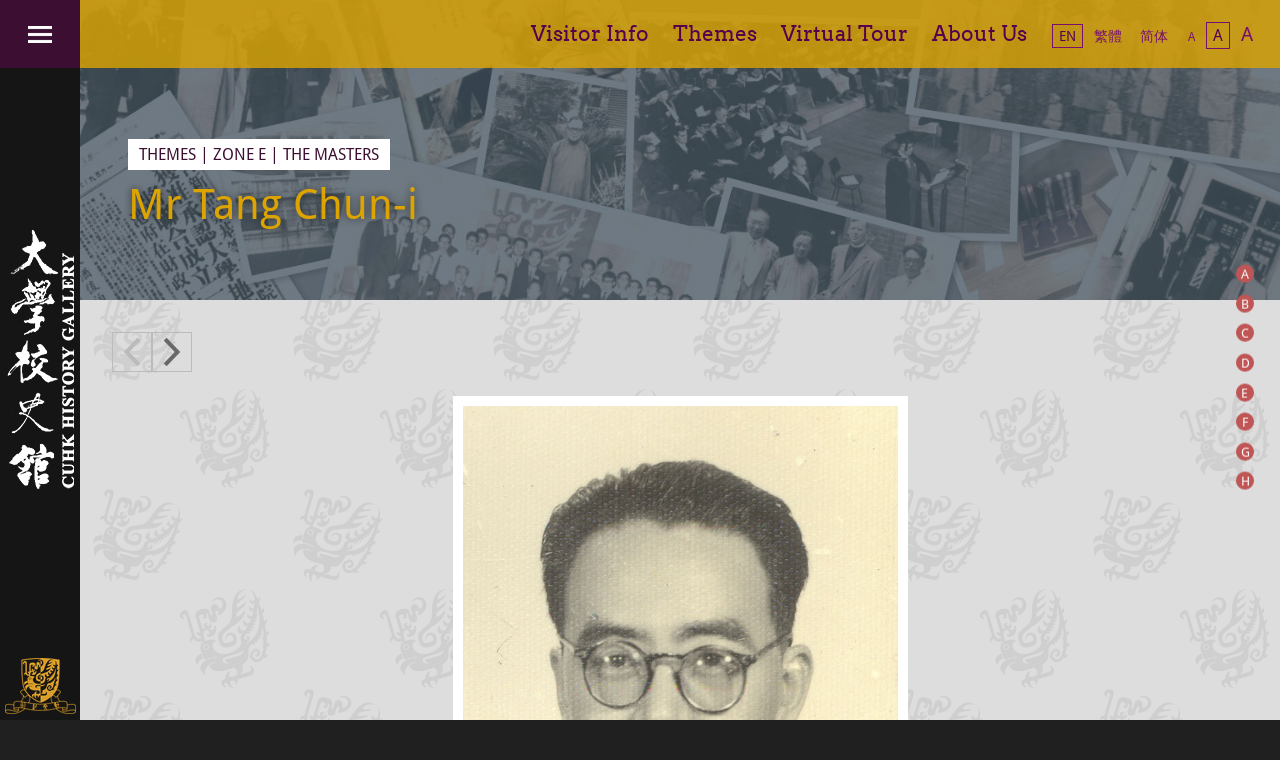

--- FILE ---
content_type: text/html
request_url: https://www.cuhk.edu.hk/ugallery/en/story/tang_chun_i.html
body_size: 19086
content:
<!doctype html>
<html>
<head>
<meta charset="UTF-8">
<meta http-equiv="X-UA-Compatible" content="IE=edge">
<meta name="apple-mobile-web-app-capable" content="yes">
<meta name="viewport" content="width=device-width, initial-scale=1.0, maximum-scale=1.0, user-scalable=0, minimal-ui">


<title>The Masters: Mr Tang Chun-i | University Gallery</title>

<!--<link href="http://fonts.googleapis.com/css?family=Arvo" rel="stylesheet" type="text/css">
<link href="http://fonts.googleapis.com/css?family=Droid+Serif:400,700" rel="stylesheet" type="text/css">
<link href="http://fonts.googleapis.com/css?family=Droid+Sans:400,700" rel="stylesheet" type="text/css">-->
<link rel="stylesheet" type="text/css" href="/ugallery/css/google-fonts.css">
<link rel="stylesheet" type="text/css" href="/ugallery/css/tuktuk.css">
<link rel="stylesheet" type="text/css" href="/ugallery/css/styles.css">
<link rel="stylesheet" type="text/css" href="/ugallery/css/gallery.css">
<link rel="stylesheet" type="text/css" href="/ugallery/css/footer.css">
<link rel="stylesheet" type="text/css" href="/ugallery/css/pop-up.css">
<!--[if lt IE 9]>
<link rel="stylesheet" type="text/css" href="/ugallery/css/ie8.css" />
<script type="text/javascript" src="/ugallery/js/es5-shim.min.js"></script>
<![endif]-->

<script src="/ugallery/js/modernizr.custom.35276.js"></script> <!-- Modernizr -->


<!--<script src="http://code.jquery.com/jquery-1.9.1.min.js"></script>-->
<!--<script type="text/javascript" src="https://code.jquery.com/jquery-2.1.1.min.js"></script>-->
<script type="text/javascript" src="https://code.jquery.com/jquery-2.2.4.min.js"></script>
<script type="text/javascript" src="/ugallery/js/tuktuk.js"></script>
<script type="text/javascript" src="/ugallery/js/query-string.min.js"></script>
<script type="text/javascript" src="/ugallery/js/hideshare.min.js"></script>
<script type="text/javascript" src="/ugallery/js/retina.min.js"></script>
<script type="text/javascript" src="/ugallery/js/ICanHaz.min.js"></script>
<script type="text/javascript" src="/ugallery/js/scroll-up-bar.js"></script>
<script type="text/javascript" src="/ugallery/js/jquery.inview.min.js"></script>
<script type="text/javascript" src="/ugallery/js/jquery.cookie.js"></script>
<script type="text/javascript" src="/ugallery/js/static_page.js"></script>
<script type="text/javascript" src="/ugallery/js/pop-up.js"></script>

<link rel="stylesheet" type="text/css" href="/ugallery/css/nav.css">
<link rel="stylesheet" type="text/css" href="/ugallery/owl-carousel/owl.carousel.css"/>
<link rel="stylesheet" type="text/css" href="/ugallery/css/jquery.fancybox-2.1.5.css"/>
<script type="text/javascript" src="/ugallery/js/jquery.fancybox-2.1.5.pack.js"></script>
<script type="text/javascript" src="/ugallery/owl-carousel/owl.carousel.js"></script>
</head>

<body>
<!-- Google Open Schema -->
<!--
<div itemscope="" itemtype="http://schema.org/Place" style="display:none;">
  <div>
    <h1 itemprop="name">The University Gallery</h1>
    <p itemprop="description">Official website of the University Gallery of CUHK</p>
    <p>Open: <data itemprop="openingHours" datetime="Mo, Tu, Th, Fr, Sa 10:00-17:00">Monday, Tuesday, Thursday, Friday, Saturday 10am-5pm  (Closed on Wednesday, Sunday, and Public Holidays)</data></p>
    <p>Phone: <span itemprop="telephone" content="+85239438603">852-3943-8603</span></p>
  </div>

  <address itemprop="address" itemscope="" itemtype="http://schema.org/PostalAddress">
    <span itemprop="streetAddress">G/F, University Library, The Chinese University of Hong Kong</span>,
    <span itemprop="addressLocality">Shatin</span>,
    <span itemprop="addressRegion">N.T.</span>, <span itemprop="addressCountry">Hong Kong</span>
  </address>
</div>
-->

<div id="site-wrap" class="max-width"> 
  	<div id="site-header"><div id="nav-bar">
       		<a id="nav-btn" href="javascript:void(0);" title="Menu">Menu</a> 
			<a id="skip-to-content-btn" href="javascript:void(0);" title="Skip to content">Skip to content</a>
           <a id="home-btn" href="/ugallery/en/" title="University Gallery">University Gallery</a>
           <a id="cu-btn" href="http://www.cuhk.edu.hk/" title="CUHK" target="_blank">CUHK</a>
       </div>
       <div id="nav-menu" class="max-width" style="display:none;">
       		<div>
              <div class="clearfix">
              <nav id="main-nav">
			  	  					<a href="/ugallery/en/visit.html">
					  <span class="item">Visitor Info</span>
					  <span class="caption">Plan your visit</span>
					</a>
                					<a href="/ugallery/en/zones.html">
					  <span class="item">Themes</span>
					  <span class="caption">Zones and Exhibits</span>
					</a>
                					<a href="https://my.matterport.com/show/?m=VFdW5TL6QQj" target="_blank">
					  <span class="item">Virtual Tour</span>
					  <span class="caption">Experience the gallery</span>
					</a>
                					<a href="/ugallery/en/about.html">
					  <span class="item">About Us</span>
					  <span class="caption">Get to know the gallery</span>
					</a>
                					<a href="/ugallery/en/contact.html">
					  <span class="item">Contact Us</span>
					  <span class="caption">Get in touch</span>
					</a>
                <div id="sns-btn-container">
				  	<a href="javascript:void(0)" class="share">Share Buttons</a>
                	<span class="caption">Share</span>
                </div>
              </nav>
              <nav id="lang-nav">
                 <span class="caption">Languages</span>
                <a id="en-lang-btn" href="/ugallery/en/" lang="en" class="selected">English</a>
                <a id="tc-lang-btn" href="/ugallery/tc/" lang="zh-Hant">繁體中文</a>
                <a id="sc-lang-btn" href="/ugallery/sc/" lang="zh-Hans">简体中文</a>
              </nav>
              <nav id="font-size-nav">
                 <span class="caption">Font Size</span>
				 <div id="font-size-nav-inner">
					<a id="header-font-size-small" href="javascript:;" title="Small Font Size">A</a>
					<a id="header-font-size-medium" href="javascript:;" class="selected" title="Medium Font Size">A</a>
					<a id="header-font-size-big" href="javascript:;" title="Big Font Size">A</a>
				 </div>
              </nav>
              </div>
              <footer class="copyright">
                    Copyright © 2016. All Rights Reserved. The Chinese University of Hong Kong.
              </footer>
          </div>
       </div></div>

  <div id="site-container"> 
    <div id="topbar" class="max-width">
		<div>
						<a href="/ugallery/en/visit.html">Visitor Info</a>
						<a href="/ugallery/en/zones.html">Themes</a>
						<a href="https://my.matterport.com/show/?m=VFdW5TL6QQj" target="_blank">Virtual Tour</a>
						<a href="/ugallery/en/about.html">About Us</a>
			<span id="top-lang-bar">
			   <a href="/ugallery/en/" id="en-top-lang" class="lang-btn selected" lang="en" title="English">EN</a>
			   <a href="/ugallery/tc/" id="tc-top-lang" class="lang-btn" lang="zh-Hant" title="繁體中文">繁體</a>
			   <a href="/ugallery/sc/" id="sc-top-lang" class="lang-btn" lang="zh-Hans" title="简体中文">简体</a>
		   </span>
		   <br class="font-size-block-break">
			<span id="top-font-size">
			   <a href="javascript:;" id="top-font-size-small" class="lang-btn" title="Small Font Size">A</a>
			   <a href="javascript:;" id="top-font-size-medium" class="lang-btn selected" title="Medium Font Size">A</a>
			   <a href="javascript:;" id="top-font-size-big" class="lang-btn" title="Big Font Size">A</a>
		   </span>
		</div>
    </div> 
    <div id="zone-nav">
	<nav id="cd-vertical-nav">
		<ul>
			<li>
				<a href="/ugallery/en/zone-a.html">
				<span class="cd-dot">A</span>
				<span class="cd-label">A | Milestones through the Decades</span>
				</a>
			</li>
			<li>
				<a href="/ugallery/en/zone-b.html">
				<span class="cd-dot">B</span>
				<span class="cd-label">B | From Colleges to University</span>
				</a>
			</li>
			<li>
				<a href="/ugallery/en/zone-c.html">
				<span class="cd-dot">C</span>
				<span class="cd-label">C | Excellence in Education</span>
				</a>
			</li>
			<li>
				<a href="/ugallery/en/zone-d.html">
				<span class="cd-dot">D</span>
				<span class="cd-label">D | Exploration and Innovation</span>
				</a>
			</li>
			<li>
				<a href="/ugallery/en/zone-e.html">
				<span class="cd-dot">E</span>
				<span class="cd-label">E | China Studies: Tradition and Modernity</span>
				</a>
			</li>
			<li>
				<a href="/ugallery/en/zone-f.html">
				<span class="cd-dot">F</span>
				<span class="cd-label">F | Contributing to the Nation and Facing the World</span>
				</a>
			</li>
			<li>
				<a href="/ugallery/en/zone-g.html">
				<span class="cd-dot">G</span>
				<span class="cd-label">G | Viva Voce</span>
				</a>
			</li>
			<li>
				<a href="/ugallery/en/zone-h.html">
				<span class="cd-dot">H</span>
				<span class="cd-label">H | CN Yang at 100 Special Exhibition</span>
				</a>
			</li>

		</ul>
	</nav>
	<a class="cd-nav-trigger cd-img-replace">Zone Menu<span></span></a>
</div>
    
    <header class="splash page story">
      <div class="row v-center">
        <div class="v-center-container"> <span class="zone"><a href="/ugallery/en/zones.html">Themes</a> | <a href="/ugallery/en/zone-e.html">Zone E</a> | <a href="/ugallery/en/zone-e.html#masters">The Masters</a></span> 
          <!--<span class="zone"></span>-->
          <h1>Mr Tang Chun-i</h1>
        </div>
      </div>
    </header>
    <section class="album story">
      <div id="storyCarousel" class="row owl-carousel storySlider">
        <div> <img src="/ugallery/images/gallery/zone-e/tang_chun_i.jpg" title="" alt="Mr Tang Chun-i"> </div>
        <div> <img src="/ugallery/images/gallery/zone-e/tang_chun_i_1.jpg" title="" alt="Mr Tang Chun-i"> </div>
        <div> <img src="/ugallery/images/gallery/zone-e/tang_chun_i_2.jpg" title="" alt="Mr Tang Chun-i"> </div>
      </div>
    </section>
    <section class="story-contents intro">
      <div class="row">
        <p>Mr Tang Chun-i was born in Yibin, Sichuan province, in 1909. At the age of 17, he was admitted to the Department of Philosophy at Peking University, but later transferred to the precursor of Nanjing University. After graduation, he taught at a number of universities including  Sichuan University and Huaxi University, and was also appointed as registrar at the newly established Jiangnan University in Wuxi.</p>
        <p>Mr Tang came to Hong Kong in April 1949, where he established the New Asia College in association with Ch'ien Mu and others. Beginning in November 1950, Mr Tang had held regular cultural seminars hosted by himself and other speakers from the arts and cultural sector. A total of 139 seminars were held. In 1963, CUHK was established, and New Asia College became one of the constituent Colleges. Mr Tang was appointed as the founding chairman of the Department of Philosophy and its first Chair Professor. He retired in 1974, but continued to serve as the director of the New Asia Research Institute. The following year, he became a visiting professor at the Department of Philosophy at National Taiwan University.</p>
        <p>Throughout his lifetime, Mr Tang Chun-i devoted himself to the reconstruction and development of humanism. His knowledge was immense, excelling in both analysis and synthesis. His erudition encompassed both the Chinese and Western philosophical traditions, with always an affinity to the moral principles of the Chinese sages.</p>
        <p>On February 2, 1978, Mr Tang passed away in Hong Kong at the age of 70. In 1991, his complete work was published in 30 volumes.</p>
      </div>
    </section>
    
    
<section id="features" class="clearfix">
  <div id="zone-links" class="column">
    <p class="heading"><a href="/ugallery/en/zones.html">Themes</a></p>
    <ul>
      <li><a href="/ugallery/en/zone-a.html"><span class="letter_head">A</span> | Milestones through the Decades</a></li>
      <li><a href="/ugallery/en/zone-b.html"><span class="letter_head">B</span> | From Colleges to University </a></li>
      <li><a href="/ugallery/en/zone-c.html"><span class="letter_head">C</span> | Excellence in Education</a></li>
      <li><a href="/ugallery/en/zone-d.html"><span class="letter_head">D</span> | Exploration and Innovation</a></li>
      <li><a href="/ugallery/en/zone-e.html"><span class="letter_head">E</span> | China Studies: Tradition and Modernity</a></li>
      <li><a href="/ugallery/en/zone-f.html"><span class="letter_head">F</span> | Contributing to the Nation and Facing the World</a></li>
      <li><a href="/ugallery/en/zone-g.html"><span class="letter_head">G</span> | Viva Voce</a></li>
      <li><a href="/ugallery/en/zone-h.html"><span class="letter_head">H</span> | CN Yang at 100 Special Exhibition</a></li>
    </ul>
  </div>
  <div id="exhibit-list" class="column">
    <p class="heading">Exhibits</p>
    <div> <a href="/ugallery/en/zone-b.html#NA"><img src="/ugallery/images/exhibits/thumbnails/1952-cert-yu-ying-shih.jpg" alt="Graduation Certificate of Professor Yu Ying-shih (1952)"></a> <a href="/ugallery/en/zone-b.html#Founding"><img src="/ugallery/images/exhibits/thumbnails/1963-satin.jpg" alt="The satin (1963)" title="The satin bearing signatures of guests attending the reception to celebrate the establishment of CUHK and installation of the Vice-Chancellor (1963)"></a> <a href="/ugallery/en/zone-b.html#Founding"><img src="/ugallery/images/exhibits/thumbnails/1964-vc-seal.jpg" alt="Seal of the Vice-Chancellor (1964)"></a> <a href="/ugallery/en/zone-b.html#Founding"><img src="/ugallery/images/exhibits/thumbnails/coat-of-arm.jpg" alt="Coat of arms (1967)"></a> <a href="/ugallery/en/zone-c.html#spirit"><img src="/ugallery/images/exhibits/thumbnails/2003-sars-asianhero.jpg" alt="â€˜Asian Heroâ€™ Award from the Time Magazine (2003)"></a> <a href="/ugallery/en/zone-d.html#exhibits"><img src="/ugallery/images/exhibits/thumbnails/cert-kao-star.jpg" alt="Naming Certificate of Asteroid 'Kaokuen' (1996)"></a> <a href="/ugallery/en/zone-d.html#exhibits"><img src="/ugallery/images/exhibits/thumbnails/medal-yang-nobel.jpg" alt="Naming Certificate of Asteroid 'Kaokuen' (1996)"></a> <a href="/ugallery/en/zone-e.html#chinesestudies"><img src="/ugallery/images/exhibits/thumbnails/chant_project_publications.jpg" alt="A letter from Ch'ien Mu to Tang Chun-i (1960)"></a> <a href="/ugallery/en/zone-f.html#overseas"><img src="/ugallery/images/exhibits/thumbnails/1965-uc_agreement.jpg" alt="Student exchange programme signed up with UC (1965)" title="Student exchange programme signed up with the University of California (1965)"></a> </div>
  </div>
  <div id="news-feed" class="column">
    <p class="heading">News</p>
<br>
		<li><class="new-title"><strong>Reopening soon</strong>
	<br></br>
	<span class="news-title">The CUHK History Gallery will reopen on 20th September 2023.<br>
	For opening hours, please refer to <a href="https://cuhk.edu.hk/ugallery/en/visit.html" target="_blank">Visitor Info page</a></span>
	<br>
	<span class="news-date">21 June 2023</span></br></li>



      <li><a href="http://www.lib.cuhk.edu.hk/en/use/hours/special-arrangement" target="_blank"><span class="news-title"><strong>Typhoon & Black Rainstorm Arrangement </strong></span><span class="news-date">1 August 2016</span></a></li>
    </ul>
  </div>
  <div id="info-pane" class="column">
    <p class="heading"><a href="/ugallery/en/visit.html">Opening Hours</a></p>
    <div> <img src="/ugallery/images/bg/home-lib-bg.png" alt="Opening Hours">
      
      
	<p>Mon to Wed, Fri, Sat: 10am - 5pm</p>
	<p>Sun: 12nn - 5pm</p>
	<p>Thu, Public Holidays and University Holidays: Closed</p>


    </div>
  </div>
</section>
 
    
    
<footer class="footer clearfix">
  <ul>
    <li> <a href="/ugallery/en/other-resources.html">Other Resources</a> </li>
    <li> <a href="/ugallery/en/contact.html">Contact Us</a> </li>
    <li class="cd-single-point disclaimer-en"> <a href="javascript:void(0);" class="pop-up">Disclaimer</a>
      <div class="cd-more-info cd-top">
        <p class="heading">Disclaimer</p>
        <p>The content of the CUHK History Gallery website is subject to change without notice. Neither the CUHK nor the CUHK History Gallery shall accept any liability for any loss or damage howsoever arising from any use or misuse of or reliance on any information in this website.</p>
        <a href="javascript:;" class="cd-close-info cd-img-replace" title="Close">Close</a> </div>
    </li>
    <li class="cd-single-point privacy-en"> <a href="javascript:void(0);" class="pop-up">Privacy</a>
      <div class="cd-more-info cd-top">
        <p class="heading">Privacy</p>
        <strong>Personal Information Collection Statement</strong>
        <p>When you visit this website, we will have record of your Domain Name Server address and the pages you have visited. This information may be used by us for statistical purpose only.</p>
        <strong>Policy on Personal Data</strong>
        <p>For the University's policy on personal data, please click <a href="http://www.cuhk.edu.hk/policy/pdo/en/" target="_blank" class="inline">here</a>.</p>
        <a href="javascript:;" class="cd-close-info cd-img-replace" title="Close">Close</a> </div>
    </li>
    <li class="cd-single-point web-accessibility-en"> <a href="javascript:void(0);" class="pop-up">Web Accessibility</a>
      <div class="cd-more-info cd-top">
        <p class="heading">Web Accessibility</p>
        <p>CUHK is committed to making its websites accessible to the widest audience possible. <a href="/ugallery/en/contact.html" class="inline">Contact us</a> for further enquiries or suggestions regarding the accessibility of this website.</p>
        <p>The <a href="https://my.matterport.com/show/?m=PjGmeaSkuf3" class="inline">Virtual Tour</a> uses third party plugins and is not optimized for accessibility. For more information about each zone of the Gallery, please visit the <a href="/ugallery/en/zones.html" class="inline">Themes</a> section.</p>
        <a href="javascript:;" class="cd-close-info cd-img-replace" title="Close">Close</a> </div>
    </li>
    <li class="fb-follow-us"> <a href="https://www.facebook.com/CUHKtrove" style="" target="_blank"><img src="/ugallery/images/icons/facebook-follow-us.png" border="0" alt="中大百寶箱 CUHK Trove Facebook" title="中大百寶箱 CUHK Trove Facebook" /></a> </li>
    <li class="web-accessibility-recognition-scheme"> <a href="https://www.web-accessibility.hk/en/" style="" target="_blank"><img src="/ugallery/images/icons/others/war2018.png" border="0" alt="Triple Gold Award at the Web Accessibility Recognition Scheme" title="Triple Gold Award at the Web Accessibility Recognition Scheme" /></a> </li>
  </ul>
  <div id="copyright">
    <div id="copyright-inner">Copyright © 2021. All Rights Reserved. <br>
      The Chinese University of Hong Kong.</div>
  </div>
</footer>
 
  </div>
</div>
</body>
</html>

--- FILE ---
content_type: text/css
request_url: https://www.cuhk.edu.hk/ugallery/css/google-fonts.css
body_size: 646
content:
/*
Original Google Fonts CSS statement:
<link href="http://fonts.googleapis.com/css?family=Arvo" rel="stylesheet" type="text/css">
<link href="http://fonts.googleapis.com/css?family=Droid+Serif:400,700" rel="stylesheet" type="text/css">
<link href="http://fonts.googleapis.com/css?family=Droid+Sans:400,700" rel="stylesheet" type="text/css">
*/

@font-face {
  font-family: 'Arvo';
  font-style: normal;
  font-weight: 400;
  src: url('./google-fonts/Arvo-Regular.eot'); /* IE9 Compat Modes */
  src: local('Arvo'), url('./google-fonts/Arvo-Regular.eot?#iefix') format('embedded-opentype'), /* IE6-IE8 */
    url('./google-fonts/Arvo-Regular.woff2') format('woff2'), /* Modern Browsers */
    url('./google-fonts/Arvo-Regular.woff') format('woff'), /* Modern Browsers */
    url('./google-fonts/Arvo-Regular.ttf') format('truetype'), /* Safari, Android, iOS */
    url('./google-fonts/Arvo-Regular.svg') format('svg'); /* Legacy iOS */  
}

@font-face {
  font-family: 'Droid Serif';
  font-style: normal;
  font-weight: 400;
  src: local('Droid Serif'), local('DroidSerif'), url('./google-fonts/DroidSerif.eot'); /* IE9 Compat Modes */
  src: url('./google-fonts/DroidSerif.eot?#iefix') format('embedded-opentype'), /* IE6-IE8 */
    url('./google-fonts/DroidSerif.woff2') format('woff2'), /* Modern Browsers */
    url('./google-fonts/DroidSerif.woff') format('woff'), /* Modern Browsers */
    url('./google-fonts/DroidSerif.ttf') format('truetype'), /* Safari, Android, iOS */
    url('./google-fonts/DroidSerif.svg') format('svg'); /* Legacy iOS */
}

@font-face {
  font-family: 'Droid Serif';
  font-style: normal;
  font-weight: 700;
  src: url('./google-fonts/DroidSerif-Bold.eot'); /* IE9 Compat Modes */
  src: local('Droid Serif Bold'), local('DroidSerif-Bold'), url('./google-fonts/DroidSerif-Bold.eot?#iefix') format('embedded-opentype'), /* IE6-IE8 */
    url('./google-fonts/DroidSerif-Bold.woff2') format('woff2'), /* Modern Browsers */
    url('./google-fonts/DroidSerif-Bold.woff') format('woff'), /* Modern Browsers */
    url('./google-fonts/DroidSerif-Bold.ttf') format('truetype'), /* Safari, Android, iOS */
    url('./google-fonts/DroidSerif-Bold.svg') format('svg'); /* Legacy iOS */
}
@font-face {
  font-family: 'Droid Sans';
  font-style: normal;
  font-weight: 400;
  src: local('Droid Sans'), local('DroidSans'), url('./google-fonts/DroidSans.eot'); /* IE9 Compat Modes */
  src: url('./google-fonts/DroidSans.eot?#iefix') format('embedded-opentype'), /* IE6-IE8 */
    url('./google-fonts/DroidSans.woff2') format('woff2'), /* Modern Browsers */
    url('./google-fonts/DroidSans.woff') format('woff'), /* Modern Browsers */
    url('./google-fonts/DroidSans.ttf') format('truetype'), /* Safari, Android, iOS */
    url('./google-fonts/DroidSans.svg') format('svg'); /* Legacy iOS */
}

@font-face {
  font-family: 'Droid Sans';
  font-style: normal;
  font-weight: 700;
  src: url('./google-fonts/DroidSans-Bold.eot'); /* IE9 Compat Modes */
  src: local('Droid Sans Bold'), local('DroidSans-Bold'), url('./google-fonts/DroidSans-Bold.eot?#iefix') format('embedded-opentype'), /* IE6-IE8 */
    url('./google-fonts/DroidSans-Bold.woff2') format('woff2'), /* Modern Browsers */
    url('./google-fonts/DroidSans-Bold.woff') format('woff'), /* Modern Browsers */
    url('./google-fonts/DroidSans-Bold.ttf') format('truetype'), /* Safari, Android, iOS */
    url('./google-fonts/DroidSans-Bold.svg') format('svg'); /* Legacy iOS */
}

--- FILE ---
content_type: text/css
request_url: https://www.cuhk.edu.hk/ugallery/css/tuktuk.css
body_size: 9168
content:
[data-tuktuk=boxes]{display:-webkit-box;display:-moz-box;display:-ms-box;display:-o-box;display:box;-webkit-box-pack:justify;-moz-box-pack:justify;-ms-box-pack:justify;-o-box-pack:justify;box-pack:justify;overflow:hidden;}
[data-tuktuk=boxes] > aside,[data-tuktuk=boxes] > section{display:-webkit-box;display:-moz-box;display:-ms-box;display:-o-box;display:box;-webkit-box-orient:vertical;-moz-box-orient:vertical;-ms-box-orient:vertical;-o-box-orient:vertical;box-orient:vertical;}
[data-tuktuk=boxes] > aside > header,[data-tuktuk=boxes] > section > header,[data-tuktuk=boxes] > aside > footer,[data-tuktuk=boxes] > section > footer,[data-tuktuk=boxes] > aside > div > header,[data-tuktuk=boxes] > section > div > header,[data-tuktuk=boxes] > aside > div > footer,[data-tuktuk=boxes] > section > div > footer{-webkit-box-flex:0;-moz-box-flex:0;-ms-box-flex:0;-o-box-flex:0;box-flex:0;display:block;height:52px;line-height:52px;padding:0 1em}
[data-tuktuk=boxes] > aside article,[data-tuktuk=boxes] > section article{-webkit-box-flex:1;-moz-box-flex:1;-ms-box-flex:1;-o-box-flex:1;box-flex:1;height:0}
[data-tuktuk=boxes] > aside{z-index:2;-webkit-box-flex:0;-moz-box-flex:0;-ms-box-flex:0;-o-box-flex:0;box-flex:0;min-width:224px;margin:0 !important;float:none !important;}
[data-tuktuk=boxes] > aside.absolute{position:absolute;height:inherit;-webkit-transition:all 400ms;-moz-transition:all 400ms;-ms-transition:all 400ms;-o-transition:all 400ms;transition:all 400ms;}
[data-tuktuk=boxes] > aside.absolute:not(.right){-webkit-transform:translateX(-512px);-moz-transform:translateX(-512px);-ms-transform:translateX(-512px);-o-transform:translateX(-512px);transform:translateX(-512px)}
[data-tuktuk=boxes] > aside.absolute.right{-webkit-transform:translateX(512px);-moz-transform:translateX(512px);-ms-transform:translateX(512px);-o-transform:translateX(512px);transform:translateX(512px);right:0}
[data-tuktuk=boxes] > aside.absolute.active{-webkit-transform:translateX(0) !important;-moz-transform:translateX(0) !important;-ms-transform:translateX(0) !important;-o-transform:translateX(0) !important;transform:translateX(0) !important}
[data-tuktuk=boxes] > aside > div{width:100%;height:100%;display:-webkit-box;display:-moz-box;display:-ms-box;display:-o-box;display:box;-webkit-box-orient:vertical;-moz-box-orient:vertical;-ms-box-orient:vertical;-o-box-orient:vertical;box-orient:vertical}
[data-tuktuk=boxes] > section{-webkit-box-flex:1;-moz-box-flex:1;-ms-box-flex:1;-o-box-flex:1;box-flex:1;z-index:0}
[data-tuktuk=boxes] > aside .session,[data-tuktuk=boxes] > section .session{height:inherit;}
[data-tuktuk=boxes] > aside .session > *,[data-tuktuk=boxes] > section .session > *{display:inline-block;float:left}

.button,button{display:inline-block;border:none;cursor:pointer;font-size:inherit;font-family:inherit;font-weight:inherit;line-height:2.3em;text-align:center;text-decoration:none;outline:none;}
.button.icon,button.icon{padding:0 .65em}
.button:not(.icon),button:not(.icon){padding:0 1em;}
.button:not(.icon) .icon,button:not(.icon) .icon{margin-right:.5em}
.button.large,button.large{font-size:1.4em}
.button.small,button.small{font-size:.9em}
.button.tiny,button.tiny{font-size:.8em}
.button.anchor,button.anchor{width:100%;position:relative;}
.button.anchor:not(.icon) .icon,button.anchor:not(.icon) .icon{position:absolute;left:1em}

.flexbox{display:-webkit-box;display:-moz-box;display:-ms-box;display:-o-box;display:box;}
.flexbox.y{-webkit-box-orient:vertical;-moz-box-orient:vertical;-ms-box-orient:vertical;-o-box-orient:vertical;box-orient:vertical;}
.flexbox.y.top{-webkit-box-pack:start;-moz-box-pack:start;-ms-box-pack:start;-o-box-pack:start;box-pack:start}
.flexbox.y.bottom{-webkit-box-pack:end;-moz-box-pack:end;-ms-box-pack:end;-o-box-pack:end;box-pack:end}
.flexbox.y.middle{-webkit-box-pack:center;-moz-box-pack:center;-ms-box-pack:center;-o-box-pack:center;box-pack:center}
.flexbox.y.left{-webkit-box-align:start;-moz-box-align:start;-ms-box-align:start;-o-box-align:start;box-align:start}
.flexbox.y.right{-webkit-box-align:end;-moz-box-align:end;-ms-box-align:end;-o-box-align:end;box-align:end}
.flexbox.y.center{-webkit-box-align:center;-moz-box-align:center;-ms-box-align:center;-o-box-align:center;box-align:center}
.flexbox.x{-webkit-box-orient:horizontal;-moz-box-orient:horizontal;-ms-box-orient:horizontal;-o-box-orient:horizontal;box-orient:horizontal;-webkit-box-pack:justify;-moz-box-pack:justify;-ms-box-pack:justify;-o-box-pack:justify;box-pack:justify;}
.flexbox.x.top{-webkit-box-align:start;-moz-box-align:start;-ms-box-align:start;-o-box-align:start;box-align:start}
.flexbox.x.bottom{-webkit-box-align:end;-moz-box-align:end;-ms-box-align:end;-o-box-align:end;box-align:end}
.flexbox.x.middle{-webkit-box-align:center;-moz-box-align:center;-ms-box-align:center;-o-box-align:center;box-align:center}
.flexbox.x.left{-webkit-box-pack:start;-moz-box-pack:start;-ms-box-pack:start;-o-box-pack:start;box-pack:start}
.flexbox.x.right{-webkit-box-pack:end;-moz-box-pack:end;-ms-box-pack:end;-o-box-pack:end;box-pack:end}
.flexbox.x.center{-webkit-box-pack:center;-moz-box-pack:center;-ms-box-pack:center;-o-box-pack:center;box-pack:center}
.flexbox.reverse{-webkit-box-direction:reverse;-moz-box-direction:reverse;-ms-box-direction:reverse;-o-box-direction:reverse;box-direction:reverse}
.flexbox.single{-webkit-box-lines:single;-moz-box-lines:single;-ms-box-lines:single;-o-box-lines:single;box-lines:single}
.flexbox.multiple{-webkit-box-lines:multiple;-moz-box-lines:multiple;-ms-box-lines:multiple;-o-box-lines:multiple;box-lines:multiple}
.flexbox > *{display:block}
.flexbox > .box{-webkit-box-flex:0;-moz-box-flex:0;-ms-box-flex:0;-o-box-flex:0;box-flex:0}
.flexbox > .box-1{-webkit-box-flex:1;-moz-box-flex:1;-ms-box-flex:1;-o-box-flex:1;box-flex:1}
.flexbox > .box-2{-webkit-box-flex:2;-moz-box-flex:2;-ms-box-flex:2;-o-box-flex:2;box-flex:2}
.flexbox > .flex_0{-webkit-box-flex:0;-moz-box-flex:0;-ms-box-flex:0;-o-box-flex:0;box-flex:0}
.flexbox > .flex_1{-webkit-box-flex:1;-moz-box-flex:1;-ms-box-flex:1;-o-box-flex:1;box-flex:1}
.flexbox > .flex_2{-webkit-box-flex:2;-moz-box-flex:2;-ms-box-flex:2;-o-box-flex:2;box-flex:2}
.flexbox > .flex_3{-webkit-box-flex:3;-moz-box-flex:3;-ms-box-flex:3;-o-box-flex:3;box-flex:3}
.flexbox > .flex_4{-webkit-box-flex:4;-moz-box-flex:4;-ms-box-flex:4;-o-box-flex:4;box-flex:4}
.flexbox > .flex_5{-webkit-box-flex:5;-moz-box-flex:5;-ms-box-flex:5;-o-box-flex:5;box-flex:5}
.flexbox > .flex_6{-webkit-box-flex:6;-moz-box-flex:6;-ms-box-flex:6;-o-box-flex:6;box-flex:6}
.flexbox > .flex_7{-webkit-box-flex:7;-moz-box-flex:7;-ms-box-flex:7;-o-box-flex:7;box-flex:7}
.flexbox > .flex_8{-webkit-box-flex:8;-moz-box-flex:8;-ms-box-flex:8;-o-box-flex:8;box-flex:8}
.flexbox > .flex_9{-webkit-box-flex:9;-moz-box-flex:9;-ms-box-flex:9;-o-box-flex:9;box-flex:9}
.flexbox > .order_1{-webkit-box-ordinal-group:1;-moz-box-ordinal-group:1;-ms-box-ordinal-group:1;-o-box-ordinal-group:1;box-ordinal-group:1}
.flexbox > .order_2{-webkit-box-ordinal-group:2;-moz-box-ordinal-group:2;-ms-box-ordinal-group:2;-o-box-ordinal-group:2;box-ordinal-group:2}
.flexbox > .order_3{-webkit-box-ordinal-group:3;-moz-box-ordinal-group:3;-ms-box-ordinal-group:3;-o-box-ordinal-group:3;box-ordinal-group:3}
.flexbox > .order_4{-webkit-box-ordinal-group:4;-moz-box-ordinal-group:4;-ms-box-ordinal-group:4;-o-box-ordinal-group:4;box-ordinal-group:4}
.flexbox > .order_5{-webkit-box-ordinal-group:5;-moz-box-ordinal-group:5;-ms-box-ordinal-group:5;-o-box-ordinal-group:5;box-ordinal-group:5}
.flexbox > .order_6{-webkit-box-ordinal-group:6;-moz-box-ordinal-group:6;-ms-box-ordinal-group:6;-o-box-ordinal-group:6;box-ordinal-group:6}
.flexbox > .order_7{-webkit-box-ordinal-group:7;-moz-box-ordinal-group:7;-ms-box-ordinal-group:7;-o-box-ordinal-group:7;box-ordinal-group:7}
.flexbox > .order_8{-webkit-box-ordinal-group:8;-moz-box-ordinal-group:8;-ms-box-ordinal-group:8;-o-box-ordinal-group:8;box-ordinal-group:8}
.flexbox > .order_9{-webkit-box-ordinal-group:9;-moz-box-ordinal-group:9;-ms-box-ordinal-group:9;-o-box-ordinal-group:9;box-ordinal-group:9}

h1,h2,h3,h4,h5,h6{margin:0;padding:0}
h1{font-size:2.6em}
h2{font-size:2.2em}
h3{font-size:1.8em}
h4{font-size:1.6em}
h5{font-size:1.3em}
h6{font-size:1em}
.text.thin{font-weight:200}
.text.book{font-weight:300}
.text.normal{font-weight:400}
.text.bold{font-weight:700}
.text.italic{font-style:italic}
.text.underline{text-decoration:underline}
.text.uppercase{text-transform:uppercase}
.text.tiny{font-size:.8em}
.text.small{font-size:.9em}
.text.big{font-size:1.2em}
.text.large{font-size:1.4em}
.align.left,.text.left{text-align:left}
.align.right,.text.right{text-align:right}
.align.center,.text.center{text-align:center}
.align.justify,.text.justify{text-align:justify}
p{font-size:1.1em}
small{font-size:.9em}
strong{font-weight:700 !important}

form input[type="text"],.form input[type="text"],form input[type="password"],.form input[type="password"],form input[type="date"],.form input[type="date"],form input[type="datetime"],.form input[type="datetime"],form input[type="email"],.form input[type="email"],form input[type="number"],.form input[type="number"],form input[type="search"],.form input[type="search"],form input[type="tel"],.form input[type="tel"],form input[type="time"],.form input[type="time"],form input[type="url"],.form input[type="url"],form select,.form select,form textarea,.form textarea{display:inline-block;width:100%;padding:.5em;margin:.1em 0 .25em 0;font-family:inherit;font-size:inherit;-webkit-appearance:none;-webkit-user-select:text;-webkit-font-smoothing:antialiased;}
form input[type="text"]:focus,.form input[type="text"]:focus,form input[type="password"]:focus,.form input[type="password"]:focus,form input[type="date"]:focus,.form input[type="date"]:focus,form input[type="datetime"]:focus,.form input[type="datetime"]:focus,form input[type="email"]:focus,.form input[type="email"]:focus,form input[type="number"]:focus,.form input[type="number"]:focus,form input[type="search"]:focus,.form input[type="search"]:focus,form input[type="tel"]:focus,.form input[type="tel"]:focus,form input[type="time"]:focus,.form input[type="time"]:focus,form input[type="url"]:focus,.form input[type="url"]:focus,form select:focus,.form select:focus,form textarea:focus,.form textarea:focus{outline:none !important}
form input[type="text"].large,.form input[type="text"].large,form input[type="password"].large,.form input[type="password"].large,form input[type="date"].large,.form input[type="date"].large,form input[type="datetime"].large,.form input[type="datetime"].large,form input[type="email"].large,.form input[type="email"].large,form input[type="number"].large,.form input[type="number"].large,form input[type="search"].large,.form input[type="search"].large,form input[type="tel"].large,.form input[type="tel"].large,form input[type="time"].large,.form input[type="time"].large,form input[type="url"].large,.form input[type="url"].large,form select.large,.form select.large,form textarea.large,.form textarea.large{font-size:1.4em}
form textarea,.form textarea{padding:.4em .5em;min-height:2.5em;line-height:1.2em}
form label,.form label{font-size:.9em}
form input[type="checkbox"],.form input[type="checkbox"],form input[type="radio"],.form input[type="radio"]{display:inline-block !important;margin-right:.2em;font-family:inherit;font-size:inherit;width:1.45em;height:1.45em;line-height:1em;-webkit-appearance:none;text-align:center;}
form input[type="checkbox"]:after,.form input[type="checkbox"]:after,form input[type="radio"]:after,.form input[type="radio"]:after{content:"+";opacity:0;font-size:1.2em;line-height:.9em}
form input[type="checkbox"]:checked:after,.form input[type="checkbox"]:checked:after,form input[type="radio"]:checked:after,.form input[type="radio"]:checked:after{opacity:1}
form input[type="checkbox"]:checked:after,.form input[type="checkbox"]:checked:after{content:"✔"}
form input[type="radio"],.form input[type="radio"]{-webkit-border-radius:1em;-moz-border-radius:1em;-ms-border-radius:1em;-o-border-radius:1em;border-radius:1em;}
form input[type="radio"]:checked:after,.form input[type="radio"]:checked:after{content:"·"}
form .select,.form .select{position:relative;display:block;}
form .select:after,.form .select:after{z-index:128;position:absolute;top:.8em;right:.5em;content:"▼";pointer-events:none}
form .fieldset label,.form .fieldset label,form fieldset label,.form fieldset label{display:block;text-align:right;float:left;width:25%;padding:.2em .4em 0 0;}
form .fieldset label > small,.form .fieldset label > small,form fieldset label > small,.form fieldset label > small{display:block;font-size:.8em;font-weight:300}
form .fieldset input[type="text"],.form .fieldset input[type="text"],form fieldset input[type="text"],.form fieldset input[type="text"],form .fieldset input[type="password"],.form .fieldset input[type="password"],form fieldset input[type="password"],.form fieldset input[type="password"],form .fieldset input[type="date"],.form .fieldset input[type="date"],form fieldset input[type="date"],.form fieldset input[type="date"],form .fieldset input[type="datetime"],.form .fieldset input[type="datetime"],form fieldset input[type="datetime"],.form fieldset input[type="datetime"],form .fieldset input[type="email"],.form .fieldset input[type="email"],form fieldset input[type="email"],.form fieldset input[type="email"],form .fieldset input[type="number"],.form .fieldset input[type="number"],form fieldset input[type="number"],.form fieldset input[type="number"],form .fieldset input[type="search"],.form .fieldset input[type="search"],form fieldset input[type="search"],.form fieldset input[type="search"],form .fieldset input[type="tel"],.form .fieldset input[type="tel"],form fieldset input[type="tel"],.form fieldset input[type="tel"],form .fieldset input[type="time"],.form .fieldset input[type="time"],form fieldset input[type="time"],.form fieldset input[type="time"],form .fieldset input[type="url"],.form .fieldset input[type="url"],form fieldset input[type="url"],.form fieldset input[type="url"],form .fieldset select,.form .fieldset select,form fieldset select,.form fieldset select,form .fieldset textarea,.form .fieldset textarea,form fieldset textarea,.form fieldset textarea{width:75%}
[data-control=checkbox]{display:inline-block;margin:.1em 0 .25em 0;width:5em;position:relative;font-size:inherit;height:2em;line-height:2em;}
[data-control=checkbox],[data-control=checkbox] label{-webkit-transition:all 200ms ease;-moz-transition:all 200ms ease;-ms-transition:all 200ms ease;-o-transition:all 200ms ease;transition:all 200ms ease}
[data-control=checkbox] input[type=checkbox]{visibility:hidden}
[data-control=checkbox]:after,[data-control=checkbox]:before{z-index:0;position:absolute}
[data-control=checkbox]:before{content:"ON";left:1em;opacity:0}
[data-control=checkbox]:after{content:"OFF";right:1em}
[data-control=checkbox].checked:before{opacity:1;z-index:1}
[data-control=checkbox].checked:after{opacity:0;z-index:0}
[data-control=checkbox] label{display:block;height:1.55em;width:1.55em;margin:.35em;cursor:pointer;position:absolute;top:0;left:0;z-index:1}
[data-control=checkbox] input[type=checkbox]:checked + label{left:3.35em}

.row{margin:0 auto;width:960px;overflow:hidden;display:block;}
.row .row{margin:0 -16px 0 -16px;width:auto;display:inline-block}
[class^="column_"],[class*=" column_"]{margin:0 16px 0 16px;float:left;display:inline}
.column_1{width:48px}
.column_2{width:128px}
.column_3{width:208px}
.column_4{width:288px}
.column_5{width:368px}
.column_6{width:448px}
.column_7{width:528px}
.column_8{width:608px}
.column_9{width:688px}
.column_10{width:768px}
.column_11{width:848px}
.column_12{width:928px}
.offset_1{margin-left:96px}
.offset_2{margin-left:176px}
.offset_3{margin-left:256px}
.offset_4{margin-left:336px}
.offset_5{margin-left:416px}
.offset_6{margin-left:496px}
.offset_7{margin-left:576px}
.offset_8{margin-left:656px}
.offset_9{margin-left:736px}
.offset_10{margin-left:816px}
.offset_11{margin-left:896px}
.show-phone{display:none !important}
.show-tablet{display:none !important}
.show-screen{display:inherit !important}
.hide-phone{display:inherit !important}
.hide-tablet{display:inherit !important}
.hide-screen{display:none !important}
@media only screen and (min-width:1200px){.row{width:1200px;}
.row .row{margin:0 -20px 0 -20px}
[class^="column_"],[class*=" column_"]{margin:0 20px 0 20px}
.column_1{width:60px}
.column_2{width:160px}
.column_3{width:260px}
.column_4{width:360px}
.column_5{width:460px}
.column_6{width:560px}
.column_7{width:660px}
.column_8{width:760px}
.column_9{width:860px}
.column_10{width:960px}
.column_11{width:1060px}
.column_12{width:1160px}
.offset_1{margin-left:120px}
.offset_2{margin-left:220px}
.offset_3{margin-left:320px}
.offset_4{margin-left:420px}
.offset_5{margin-left:520px}
.offset_6{margin-left:620px}
.offset_7{margin-left:720px}
.offset_8{margin-left:820px}
.offset_9{margin-left:920px}
.offset_10{margin-left:1020px}
.offset_11{margin-left:1120px}
.show-phone{display:none !important}
.show-tablet{display:none !important}
.show-screen{display:inherit}
.hide-phone{display:inherit !important}
.hide-tablet{display:inherit !important}
.hide-screen{display:none !important}
}@media only screen and (min-width: 768px) and (max-width: 959px){.row{width:768px;}
.row .row{margin:0 -14px 0 -14px}
[class^="column_"],[class*=" column_"]{margin:0 14px 0 14px}
.column_1{width:36px}
.column_2{width:100px}
.column_3{width:164px}
.column_4{width:228px}
.column_5{width:292px}
.column_6{width:356px}
.column_7{width:420px}
.column_8{width:484px}
.column_9{width:548px}
.column_10{width:612px}
.column_11{width:676px}
.column_12{width:740px}
.offset_1{margin-left:78px}
.offset_2{margin-left:142px}
.offset_3{margin-left:206px}
.offset_4{margin-left:270px}
.offset_5{margin-left:334px}
.offset_6{margin-left:398px}
.offset_7{margin-left:462px}
.offset_8{margin-left:526px}
.offset_9{margin-left:590px}
.offset_10{margin-left:654px}
.offset_11{margin-left:718px}
.show-phone{display:none !important}
.show-tablet{display:inherit !important}
.show-screen{display:none !important}
.hide-phone{display:inherit !important}
.hide-tablet{display:none !important}
.hide-screen{display:inherit !important}
}@media only screen and (max-width: 767px){.row{width:300px;}
.row .row{margin:0}
[class^="column_"],[class*=" column_"]{width:300px;margin:10px 0 0 0}
.offset_1,.offset_2,.offset_3,.offset_4,.offset_5,.offset_6,.offset_7,.offset_8,.offset_9,.offset_10,.offset_11{margin-left:0}
.show-phone{display:inherit !important}
.show-tablet{display:none !important}
.show-screen{display:none !important}
.hide-phone{display:none !important}
.hide-tablet{display:inherit !important}
.hide-screen{display:inherit !important}
}@media only screen and (min-width: 480px) and (max-width: 767px){.row{margin:0 auto;width:456px}
.row .row{margin:0;width:auto;display:inline-block}
[class^="column_"],[class*=" column_"]{margin:10px 0 0 0;width:456px}
.show-phone,.hide-tablet,.hide-screen{display:inherit !important}
.show-tablet,.show-screen,.hide-phone{display:none !important}
}
html,body,div,span,applet,object,iframe,h1,h2,h3,h4,h5,h6,p,blockquote,pre,a,abbr,acronym,address,big,cite,code,del,dfn,em,img,ins,kbd,q,s,samp,small,strike,strong,sub,sup,tt,var,b,u,i,center,dl,dt,dd,ol,ul,li,fieldset,form,label,legend,table,caption,tbody,tfoot,thead,tr,th,td,article,aside,canvas,details,embed,figure,figcaption,footer,header,hgroup,menu,nav,output,ruby,section,summary,time,mark,audio,video{margin:0;padding:0;border:0;font-weight:inherit;vertical-align:baseline}
body,html{height:100%;width:100%}
body{margin:0;padding:0;-webkit-font-smoothing:antialiased;-webkit-text-size-adjust:none;}
body *{-webkit-box-sizing:border-box;-moz-box-sizing:border-box;-ms-box-sizing:border-box;-o-box-sizing:border-box;box-sizing:border-box;margin:0;padding:0}
body > header{line-height:48px;}
body > header nav a{margin:0 .5em;}
body > header nav a:last-child{margin-right:0}
body > section.padding{padding:4em 0}
body > section.landing{padding:6em 0;}
body > section.landing h1{font-size:8em}
body > section.landing h2{font-size:4em}
body > section.landing h3{font-size:2.8em}
body > section.landing .form.subscribe{margin-top:1em;}
body > section.landing .form.subscribe *{float:left}
body > section.landing .form.subscribe input{-webkit-box-flex:;-moz-box-flex:;-ms-box-flex:;-o-box-flex:;box-flex:;width:85%;border-right:0;margin-top:0;border:0}
body > section.landing .form.subscribe .button,body > section.landing .form.subscribe button{width:15%;-webkit-box-shadow:none;-moz-box-shadow:none;-ms-box-shadow:none;-o-box-shadow:none;box-shadow:none}
a{text-decoration:none;/*outline:0*/}

ul{list-style:disc;}
ul.square li,ul.circle li{margin:0 0 .3em .6em}
ul:not(.none) li{padding:0;background:none}
ul.none{list-style:none outside;margin:0}
ul.square,ul.square ul{list-style:square outside}
ul.circle,ul.circle ul{list-style:circle outside}
ol{margin:0 0 .3em .6em;list-style:decimal;}
ol li{padding:0}
ul ul,ol ul,ul ol,ol ol{margin:.5em;}
ul ul li,ol ul li,ul ol li,ol ol li{margin:0 0 .3em 0}

@media only screen and (min-width:1200px){header{height:auto}
}@media only screen and (min-width: 960px) and (max-width: 1199px){header{height:auto}
}@media only screen and (min-width: 768px) and (max-width: 959px){header{height:auto}
}@media only screen and (min-width: 480px) and (max-width: 767px){header{height:auto !important}
}@media only screen and (max-width: 767px){header{height:auto !important}
}@media only screen and (max-width: 767px){body{font-size:13px !important}
header{height:auto !important;line-height:32px}
nav button,nav .button,nav a{text-align:center;display:block !important;margin:2px 0 !important;line-height:32px}
nav.group a{border:none !important}
}@media only screen and (-webkit-min-device-pixel-ratio:1.5){header{height:auto}
}
[data-tuktuk="modal"]{position:fixed;left:50%;background:#fff;-webkit-transition:all 250ms;-moz-transition:all 250ms;-ms-transition:all 250ms;-o-transition:all 250ms;transition:all 250ms;-webkit-transform:translateY(-100%);-moz-transform:translateY(-100%);-ms-transform:translateY(-100%);-o-transform:translateY(-100%);transform:translateY(-100%);visibility:hidden;z-index:1983;}
[data-tuktuk="modal"] header{padding:.5263157894736842em 1em}
[data-tuktuk="modal"] article,[data-tuktuk="modal"] footer{padding:.6666666666666666em 1em}
[data-tuktuk="modal"] article{-webkit-box-flex:1;-moz-box-flex:1;-ms-box-flex:1;-o-box-flex:1;box-flex:1;}
[data-tuktuk="modal"] article [class^="column_"]{margin:0 !important}
[data-tuktuk="modal"].active{top:5%;-webkit-transform:translateY(0%);-moz-transform:translateY(0%);-ms-transform:translateY(0%);-o-transform:translateY(0%);transform:translateY(0%);visibility:visible}
[data-tuktuk="modal"]:not(.side){margin-top:0 !important;margin-right:0 !important;}
[data-tuktuk="modal"]:not(.side).column_5{margin-left:-184px}
[data-tuktuk="modal"]:not(.side).column_6{margin-left:-224px}
[data-tuktuk="modal"]:not(.side).column_7{margin-left:-264px}
[data-tuktuk="modal"]:not(.side).column_8{margin-left:-304px}
[data-tuktuk="modal"]:not(.side).column_9{margin-left:-344px}
[data-tuktuk="modal"]:not(.side).column_10{margin-left:-384px}
[data-tuktuk="modal"]:not(.side).column_11{margin-left:-424px}
[data-tuktuk="modal"]:not(.side).column_12{margin-left:-464px}
[data-tuktuk="modal"]{width:288px}
[data-tuktuk="modal"].column_5{width:368px}
[data-tuktuk="modal"].column_6{width:448px}
[data-tuktuk="modal"].column_7{width:528px}
[data-tuktuk="modal"].column_8{width:608px}
[data-tuktuk="modal"].column_9{width:688px}
[data-tuktuk="modal"].column_10{width:768px}
[data-tuktuk="modal"].column_11{width:848px}
[data-tuktuk="modal"].column_12{width:928px}
[data-tuktuk="modal"].side{position:absolute;display:-webkit-box;display:-moz-box;display:-ms-box;display:-o-box;display:box;-webkit-box-orient:vertical;-moz-box-orient:vertical;-ms-box-orient:vertical;-o-box-orient:vertical;box-orient:vertical;top:0;right:0;bottom:0;left:auto;margin:0;-webkit-transform:translateX(100%);-moz-transform:translateX(100%);-ms-transform:translateX(100%);-o-transform:translateX(100%);transform:translateX(100%);}
[data-tuktuk="modal"].side.active{-webkit-transform:translateX(0%);-moz-transform:translateX(0%);-ms-transform:translateX(0%);-o-transform:translateX(0%);transform:translateX(0%)}
[data-tuktuk="modal"].side > div{width:100%;height:100%;display:-webkit-box;display:-moz-box;display:-ms-box;display:-o-box;display:box;-webkit-box-orient:vertical;-moz-box-orient:vertical;-ms-box-orient:vertical;-o-box-orient:vertical;box-orient:vertical}
@media only screen and (max-width: 528px){[data-tuktuk="modal"]{left:5% !important;width:90% !important;margin-left:0 !important}
}[data-tuktuk="lock"]{display:none;width:100%;height:100%;position:fixed;top:0;bottom:0;left:0;z-index:1980;opacity:0;-webkit-transition:all 250ms;-moz-transition:all 250ms;-ms-transition:all 250ms;-o-transition:all 250ms;transition:all 250ms;visibility:hidden;}
[data-tuktuk="lock"].active{opacity:1;visibility:visible;}
[data-tuktuk="lock"].active:not([data-active=true]){background:rgba(0,0,0,0.8)}
[data-tuktuk="lock"].active[data-loading=true]{background:rgba(0,0,0,0);}
[data-tuktuk="lock"].active[data-loading=true] > .loading{display:block;}
[data-tuktuk="lock"].active[data-loading=true] > .loading > .container{-webkit-animation:rotatingLoader 800ms infinite linear;moz-animation:rotatingLoader 800ms infinite linear;-webkit-animation:rotatingLoader 800ms infinite linear;-moz-animation:rotatingLoader 800ms infinite linear;-ms-animation:rotatingLoader 800ms infinite linear;-o-animation:rotatingLoader 800ms infinite linear;animation:rotatingLoader 800ms infinite linear}
[data-tuktuk="lock"] > .loading{SIZE:128px;display:none;position:fixed;left:50%;top:50%;width:SIZE;height:SIZE;margin-left:-64px;margin-top:-64px;padding:28px;background-color:rgba(0,0,0,0.75);}
[data-tuktuk="lock"] > .loading > .container{height:1em;width:1em;-webkit-transform-origin:.5em .5em;-moz-transform-origin:.5em .5em;-ms-transform-origin:.5em .5em;-o-transform-origin:.5em .5em;transform-origin:.5em .5em;font-size:64px;}
[data-tuktuk="lock"] > .loading > .container > span{left:50%;margin-left:-.05em;background-color:#fff;}
[data-tuktuk="lock"] > .loading > .container > span,[data-tuktuk="lock"] > .loading > .container > span::before,[data-tuktuk="lock"] > .loading > .container > span::after{display:block;position:absolute;width:.05em;height:.25em;top:0;-webkit-transform-origin:.05em .5em;-moz-transform-origin:.05em .5em;-ms-transform-origin:.05em .5em;-o-transform-origin:.05em .5em;transform-origin:.05em .5em;-webkit-border-radius:1em;-moz-border-radius:1em;-ms-border-radius:1em;-o-border-radius:1em;border-radius:1em}
[data-tuktuk="lock"] > .loading > .container > span::before,[data-tuktuk="lock"] > .loading > .container > span::after{content:" "}
[data-tuktuk="lock"] > .loading > .container > span.top{-webkit-transform:rotate(0);-moz-transform:rotate(0);-ms-transform:rotate(0);-o-transform:rotate(0);transform:rotate(0)}
[data-tuktuk="lock"] > .loading > .container > span.right{-webkit-transform:rotate(90deg);-moz-transform:rotate(90deg);-ms-transform:rotate(90deg);-o-transform:rotate(90deg);transform:rotate(90deg)}
[data-tuktuk="lock"] > .loading > .container > span.bottom{-webkit-transform:rotate(180deg);-moz-transform:rotate(180deg);-ms-transform:rotate(180deg);-o-transform:rotate(180deg);transform:rotate(180deg)}
[data-tuktuk="lock"] > .loading > .container > span.left{-webkit-transform:rotate(270deg);-moz-transform:rotate(270deg);-ms-transform:rotate(270deg);-o-transform:rotate(270deg);transform:rotate(270deg)}
[data-tuktuk="lock"] > .loading > .container > span::before{-webkit-transform:rotate(30deg);-moz-transform:rotate(30deg);-ms-transform:rotate(30deg);-o-transform:rotate(30deg);transform:rotate(30deg)}
[data-tuktuk="lock"] > .loading > .container > span::after{-webkit-transform:rotate(-30deg);-moz-transform:rotate(-30deg);-ms-transform:rotate(-30deg);-o-transform:rotate(-30deg);transform:rotate(-30deg)}
[data-tuktuk="lock"] > .loading > .container > span.top{background-color:rgba(255,255,255,0.99)}
[data-tuktuk="lock"] > .loading > .container > span.top::after{background-color:rgba(255,255,255,0.9)}
[data-tuktuk="lock"] > .loading > .container > span.left::before{background-color:rgba(255,255,255,0.8)}
[data-tuktuk="lock"] > .loading > .container > span.left{background-color:rgba(255,255,255,0.7)}
[data-tuktuk="lock"] > .loading > .container > span.left::after{background-color:rgba(255,255,255,0.6)}
[data-tuktuk="lock"] > .loading > .container > span.bottom::before{background-color:rgba(255,255,255,0.5)}
[data-tuktuk="lock"] > .loading > .container > span.bottom{background-color:rgba(255,255,255,0.4)}
[data-tuktuk="lock"] > .loading > .container > span.bottom::after{background-color:rgba(255,255,255,0.35)}
[data-tuktuk="lock"] > .loading > .container > span.right::before{background-color:rgba(255,255,255,0.3)}
[data-tuktuk="lock"] > .loading > .container > span.right{background-color:rgba(255,255,255,0.25)}
[data-tuktuk="lock"] > .loading > .container > span.right::after{background-color:rgba(255,255,255,0.2)}
[data-tuktuk="lock"] > .loading > .container > span.top::before{background-color:rgba(255,255,255,0.15)}
@-webkit-keyframes rotatingLoader{0%{-webkit-transform:rotate(0);-moz-transform:rotate(0);-ms-transform:rotate(0);-o-transform:rotate(0);transform:rotate(0)}
8.32%{-webkit-transform:rotate(0);-moz-transform:rotate(0);-ms-transform:rotate(0);-o-transform:rotate(0);transform:rotate(0)}
8.33%{-webkit-transform:rotate(30deg);-moz-transform:rotate(30deg);-ms-transform:rotate(30deg);-o-transform:rotate(30deg);transform:rotate(30deg)}
16.65%{-webkit-transform:rotate(30deg);-moz-transform:rotate(30deg);-ms-transform:rotate(30deg);-o-transform:rotate(30deg);transform:rotate(30deg)}
16.66%{-webkit-transform:rotate(60deg);-moz-transform:rotate(60deg);-ms-transform:rotate(60deg);-o-transform:rotate(60deg);transform:rotate(60deg)}
24.99%{-webkit-transform:rotate(60deg);-moz-transform:rotate(60deg);-ms-transform:rotate(60deg);-o-transform:rotate(60deg);transform:rotate(60deg)}
25%{-webkit-transform:rotate(90deg);-moz-transform:rotate(90deg);-ms-transform:rotate(90deg);-o-transform:rotate(90deg);transform:rotate(90deg)}
33.32%{-webkit-transform:rotate(90deg);-moz-transform:rotate(90deg);-ms-transform:rotate(90deg);-o-transform:rotate(90deg);transform:rotate(90deg)}
33.33%{-webkit-transform:rotate(120deg);-moz-transform:rotate(120deg);-ms-transform:rotate(120deg);-o-transform:rotate(120deg);transform:rotate(120deg)}
41.65%{-webkit-transform:rotate(120deg);-moz-transform:rotate(120deg);-ms-transform:rotate(120deg);-o-transform:rotate(120deg);transform:rotate(120deg)}
41.66%{-webkit-transform:rotate(150deg);-moz-transform:rotate(150deg);-ms-transform:rotate(150deg);-o-transform:rotate(150deg);transform:rotate(150deg)}
49.99%{-webkit-transform:rotate(150deg);-moz-transform:rotate(150deg);-ms-transform:rotate(150deg);-o-transform:rotate(150deg);transform:rotate(150deg)}
50%{-webkit-transform:rotate(180deg);-moz-transform:rotate(180deg);-ms-transform:rotate(180deg);-o-transform:rotate(180deg);transform:rotate(180deg)}
58.32%{-webkit-transform:rotate(180deg);-moz-transform:rotate(180deg);-ms-transform:rotate(180deg);-o-transform:rotate(180deg);transform:rotate(180deg)}
58.33%{-webkit-transform:rotate(210deg);-moz-transform:rotate(210deg);-ms-transform:rotate(210deg);-o-transform:rotate(210deg);transform:rotate(210deg)}
66.65%{-webkit-transform:rotate(210deg);-moz-transform:rotate(210deg);-ms-transform:rotate(210deg);-o-transform:rotate(210deg);transform:rotate(210deg)}
66.66%{-webkit-transform:rotate(240deg);-moz-transform:rotate(240deg);-ms-transform:rotate(240deg);-o-transform:rotate(240deg);transform:rotate(240deg)}
74.99%{-webkit-transform:rotate(240deg);-moz-transform:rotate(240deg);-ms-transform:rotate(240deg);-o-transform:rotate(240deg);transform:rotate(240deg)}
75%{-webkit-transform:rotate(270deg);-moz-transform:rotate(270deg);-ms-transform:rotate(270deg);-o-transform:rotate(270deg);transform:rotate(270deg)}
83.32%{-webkit-transform:rotate(270deg);-moz-transform:rotate(270deg);-ms-transform:rotate(270deg);-o-transform:rotate(270deg);transform:rotate(270deg)}
83.33%{-webkit-transform:rotate(300deg);-moz-transform:rotate(300deg);-ms-transform:rotate(300deg);-o-transform:rotate(300deg);transform:rotate(300deg)}
91.65%{-webkit-transform:rotate(300deg);-moz-transform:rotate(300deg);-ms-transform:rotate(300deg);-o-transform:rotate(300deg);transform:rotate(300deg)}
91.66%{-webkit-transform:rotate(330deg);-moz-transform:rotate(330deg);-ms-transform:rotate(330deg);-o-transform:rotate(330deg);transform:rotate(330deg)}
100%{-webkit-transform:rotate(330deg);-moz-transform:rotate(330deg);-ms-transform:rotate(330deg);-o-transform:rotate(330deg);transform:rotate(330deg)}
}@-moz-keyframes rotatingLoader{0%{-webkit-transform:rotate(0);-moz-transform:rotate(0);-ms-transform:rotate(0);-o-transform:rotate(0);transform:rotate(0)}
8.32%{-webkit-transform:rotate(0);-moz-transform:rotate(0);-ms-transform:rotate(0);-o-transform:rotate(0);transform:rotate(0)}
8.33%{-webkit-transform:rotate(30deg);-moz-transform:rotate(30deg);-ms-transform:rotate(30deg);-o-transform:rotate(30deg);transform:rotate(30deg)}
16.65%{-webkit-transform:rotate(30deg);-moz-transform:rotate(30deg);-ms-transform:rotate(30deg);-o-transform:rotate(30deg);transform:rotate(30deg)}
16.66%{-webkit-transform:rotate(60deg);-moz-transform:rotate(60deg);-ms-transform:rotate(60deg);-o-transform:rotate(60deg);transform:rotate(60deg)}
24.99%{-webkit-transform:rotate(60deg);-moz-transform:rotate(60deg);-ms-transform:rotate(60deg);-o-transform:rotate(60deg);transform:rotate(60deg)}
25%{-webkit-transform:rotate(90deg);-moz-transform:rotate(90deg);-ms-transform:rotate(90deg);-o-transform:rotate(90deg);transform:rotate(90deg)}
33.32%{-webkit-transform:rotate(90deg);-moz-transform:rotate(90deg);-ms-transform:rotate(90deg);-o-transform:rotate(90deg);transform:rotate(90deg)}
33.33%{-webkit-transform:rotate(120deg);-moz-transform:rotate(120deg);-ms-transform:rotate(120deg);-o-transform:rotate(120deg);transform:rotate(120deg)}
41.65%{-webkit-transform:rotate(120deg);-moz-transform:rotate(120deg);-ms-transform:rotate(120deg);-o-transform:rotate(120deg);transform:rotate(120deg)}
41.66%{-webkit-transform:rotate(150deg);-moz-transform:rotate(150deg);-ms-transform:rotate(150deg);-o-transform:rotate(150deg);transform:rotate(150deg)}
49.99%{-webkit-transform:rotate(150deg);-moz-transform:rotate(150deg);-ms-transform:rotate(150deg);-o-transform:rotate(150deg);transform:rotate(150deg)}
50%{-webkit-transform:rotate(180deg);-moz-transform:rotate(180deg);-ms-transform:rotate(180deg);-o-transform:rotate(180deg);transform:rotate(180deg)}
58.32%{-webkit-transform:rotate(180deg);-moz-transform:rotate(180deg);-ms-transform:rotate(180deg);-o-transform:rotate(180deg);transform:rotate(180deg)}
58.33%{-webkit-transform:rotate(210deg);-moz-transform:rotate(210deg);-ms-transform:rotate(210deg);-o-transform:rotate(210deg);transform:rotate(210deg)}
66.65%{-webkit-transform:rotate(210deg);-moz-transform:rotate(210deg);-ms-transform:rotate(210deg);-o-transform:rotate(210deg);transform:rotate(210deg)}
66.66%{-webkit-transform:rotate(240deg);-moz-transform:rotate(240deg);-ms-transform:rotate(240deg);-o-transform:rotate(240deg);transform:rotate(240deg)}
74.99%{-webkit-transform:rotate(240deg);-moz-transform:rotate(240deg);-ms-transform:rotate(240deg);-o-transform:rotate(240deg);transform:rotate(240deg)}
75%{-webkit-transform:rotate(270deg);-moz-transform:rotate(270deg);-ms-transform:rotate(270deg);-o-transform:rotate(270deg);transform:rotate(270deg)}
83.32%{-webkit-transform:rotate(270deg);-moz-transform:rotate(270deg);-ms-transform:rotate(270deg);-o-transform:rotate(270deg);transform:rotate(270deg)}
83.33%{-webkit-transform:rotate(300deg);-moz-transform:rotate(300deg);-ms-transform:rotate(300deg);-o-transform:rotate(300deg);transform:rotate(300deg)}
91.65%{-webkit-transform:rotate(300deg);-moz-transform:rotate(300deg);-ms-transform:rotate(300deg);-o-transform:rotate(300deg);transform:rotate(300deg)}
91.66%{-webkit-transform:rotate(330deg);-moz-transform:rotate(330deg);-ms-transform:rotate(330deg);-o-transform:rotate(330deg);transform:rotate(330deg)}
100%{-webkit-transform:rotate(330deg);-moz-transform:rotate(330deg);-ms-transform:rotate(330deg);-o-transform:rotate(330deg);transform:rotate(330deg)}
}
nav[data-tuktuk=menu] > a small{font-size:font-size-tiny;margin-left:.4em}
nav[data-tuktuk=menu] > a .icon{display:inline-block;width:1em;margin-right:.5em}
section nav[data-tuktuk=menu] > a,header nav[data-tuktuk=menu] > a,footer nav[data-tuktuk=menu] > a{line-height:2.5em;padding:0 1em;display:inline-block;}
section nav[data-tuktuk=menu] > a:not(:first-child),header nav[data-tuktuk=menu] > a:not(:first-child),footer nav[data-tuktuk=menu] > a:not(:first-child){margin-left:.5em}
[data-tuktuk=boxes] aside nav[data-tuktuk=menu]{margin:.5em;}
[data-tuktuk=boxes] aside nav[data-tuktuk=menu] > a{display:block;padding:.6666666666666666em .5em}

[data-tuktuk=boxes] ::-webkit-scrollbar{width:.25em;height:.25em;position:absolute}
[data-tuktuk=boxes] ::-webkit-scrollbar-button:vertical{background-color:none}
[data-tuktuk=boxes] ::-webkit-scrollbar-button:start:decrement,[data-tuktuk=boxes] ::-webkit-scrollbar-button:end:increment{display:block}
[data-tuktuk=boxes] ::-webkit-scrollbar-button:vertical:start:increment,[data-tuktuk=boxes] ::-webkit-scrollbar-button:vertical:end:decrement{display:none}
[data-tuktuk=boxes] ::-webkit-scrollbar-button:vertical:increment{display:none}
[data-tuktuk=boxes] ::-webkit-scrollbar-button:vertical:decrement{display:none}
[data-tuktuk=boxes] ::-webkit-scrollbar-button:horizontal:increment{display:none}
Place The scroll up button at the up,[data-tuktuk=boxes] ::-webkit-scrollbar-button:horizontal:decrement{display:none}
[data-tuktuk=boxes] ::-webkit-scrollbar-track:vertical{background-color:none}
[data-tuktuk=boxes] ::-webkit-scrollbar-track-piece:vertical:start{border:0}
[data-tuktuk=boxes] ::-webkit-scrollbar-track-piece:vertical:end{border:0}
[data-tuktuk=boxes] ::-webkit-scrollbar-track-piece{background-color:none}
[data-tuktuk=boxes] ::-webkit-scrollbar-thumb:vertical{height:1em;background-color:rgba(0,0,0,0.4)}
[data-tuktuk=boxes] ::-webkit-scrollbar-thumb:horizontal{height:1em;background-color:#808080}
[data-tuktuk=boxes] ::-webkit-scrollbar-corner:vertical{background-color:#000}
[data-tuktuk=boxes] ::-webkit-scrollbar-resizer:vertical{background-color:#808080}

table{margin:1em 0;width:100%;border-spacing:.1em;}
table td,table th{padding:.5em .5em}
table th,table td.highlight{font-weight:bold}

[data-tip]{position:relative;display:inline-block;}
[data-tip]:before,[data-tip]:after{position:absolute;opacity:0;z-index:1000000;pointer-events:none;-webkit-transition:all 300ms;-moz-transition:all 300ms;-ms-transition:all 300ms;-o-transition:all 300ms;transition:all 300ms}
[data-tip]:before{content:'';position:absolute;background:transparent;border:.4em solid transparent;z-index:1000001}
[data-tip]:after{content:attr(data-tip);background:rgba(0,0,0,0.75);color:#fff;-webkit-text-shadow:0 -.15em 0 #000;-moz-text-shadow:0 -.15em 0 #000;-ms-text-shadow:0 -.15em 0 #000;-o-text-shadow:0 -.15em 0 #000;text-shadow:0 -.15em 0 #000;padding:.5em;font-size:.8em;font-weight:bold;line-height:1em;white-space:nowrap;-webkit-box-shadow:0 0 1em rgba(0,0,0,0.25);-moz-box-shadow:0 0 1em rgba(0,0,0,0.25);-ms-box-shadow:0 0 1em rgba(0,0,0,0.25);-o-box-shadow:0 0 1em rgba(0,0,0,0.25);box-shadow:0 0 1em rgba(0,0,0,0.25)}
[data-tip]:hover:before,[data-tip]:hover:after{opacity:1}
[data-tip]:not(.tip-top):not(.tip-right):not(.tip-left):before{border-bottom-color:rgba(0,0,0,0.75);margin-top:-12px}
[data-tip]:not(.tip-top):not(.tip-right):not(.tip-left):after{margin-left:-18px}
[data-tip]:not(.tip-top):not(.tip-right):not(.tip-left):before,[data-tip]:not(.tip-top):not(.tip-right):not(.tip-left):after{top:100%;left:50%}
[data-tip]:not(.tip-top):not(.tip-right):not(.tip-left):hover:before,[data-tip]:not(.tip-top):not(.tip-right):not(.tip-left):hover:after{-webkit-transform:translateY(8px);-moz-transform:translateY(8px);-ms-transform:translateY(8px);-o-transform:translateY(8px);transform:translateY(8px)}
[data-tip].tip-top:before{border-top-color:rgba(0,0,0,0.75);margin-bottom:-12px}
[data-tip].tip-top:after{margin-left:-18px}
[data-tip].tip-top:before,[data-tip].tip-top:after{bottom:100%;left:50%}
[data-tip].tip-top:hover:before,[data-tip].tip-top:hover:after{-webkit-transform:translateY(-8px);-moz-transform:translateY(-8px);-ms-transform:translateY(-8px);-o-transform:translateY(-8px);transform:translateY(-8px)}
[data-tip].tip-left:before{margin-right:-12px;margin-bottom:-6px;border-left-color:rgba(0,0,0,0.75)}
[data-tip].tip-left:after{margin-bottom:-14px}
[data-tip].tip-left:before,[data-tip].tip-left:after{right:100%;bottom:50%}
[data-tip].tip-left:hover:before,[data-tip].tip-left:hover:after{-webkit-transform:translateX(-8px);-moz-transform:translateX(-8px);-ms-transform:translateX(-8px);-o-transform:translateX(-8px);transform:translateX(-8px)}
[data-tip].tip-right:before{margin-left:-12px;margin-bottom:-6px;border-right-color:rgba(0,0,0,0.75)}
[data-tip].tip-right:after{margin-bottom:-14px}
[data-tip].tip-right:before,[data-tip].tip-right:after{left:100%;bottom:50%}
[data-tip].tip-right:hover:before,[data-tip].tip-right:hover:after{-webkit-transform:translateX(8px);-moz-transform:translateX(8px);-ms-transform:translateX(8px);-o-transform:translateX(8px);transform:translateX(8px)}

.scroll{overflow-x:hidden;overflow-y:scroll;-webkit-overflow-scrolling:touch;-webkit-box-flex:1;}
.scroll.horizontal{overflow-x:scroll;overflow-y:hidden;white-space:nowrap}
.clear{clear:both}
.on-left{float:left}
.on-right{float:right}
.block{display:block}
.inline{display:inline-block}
.none{display:none}
.margin-none{margin:0}
.margin{margin:1em}
.margin-left{margin-left:1em}
.margin-right{margin-right:1em}
.margin-top{margin-top:1em}
.margin-bottom{margin-bottom:1em}
.padding-none{padding:0}
.padding{padding:1em}
.padding-left{padding-left:1em}
.padding-right{padding-right:1em}
.padding-top{padding-top:1em}
.padding-bottom{padding-bottom:1em}
div.img{height:64px;}
div.img.h128{height:128px}
div.img.h256{height:256px}
div.img.h512{height:512px}
img{border:0;-ms-interpolation-mode:bicubic;}
img.responsive{width:100%;height:auto;}
img.responsive.vertical{height:100%;width:auto}
img.responsive.rounded{-webkit-border-radius:50%;-moz-border-radius:50%;-ms-border-radius:50%;-o-border-radius:50%;border-radius:50%}
:not(.icon).tag{position:relative;top:-2px;padding:1px 3px;font-weight:bold !important;font-size:9px !important;text-transform:uppercase}
hr{border:0;height:1px;margin:0}
[data-tuktuk=totals]{display:-webkit-box;display:-moz-box;display:-ms-box;display:-o-box;display:box;-webkit-box-pack:justify;-moz-box-pack:justify;-ms-box-pack:justify;-o-box-pack:justify;box-pack:justify;text-align:center;list-style:none;}
[data-tuktuk=totals] > *{-webkit-box-flex:0;-moz-box-flex:0;-ms-box-flex:0;-o-box-flex:0;box-flex:0;}
[data-tuktuk=totals] > * > strong{display:block;font-size:1.8em;line-height:font-size-tiny}
[data-tuktuk=totals] > * > small{text-transform:uppercase;font-size:font-size-tiny}
[data-tuktuk=buttons]{display:-webkit-box;display:-moz-box;display:-ms-box;display:-o-box;display:box;-webkit-box-pack:justify;-moz-box-pack:justify;-ms-box-pack:justify;-o-box-pack:justify;box-pack:justify;}
[data-tuktuk=buttons] > *{-webkit-box-flex:0;-moz-box-flex:0;-ms-box-flex:0;-o-box-flex:0;box-flex:0;display:inherit}


--- FILE ---
content_type: text/css
request_url: https://www.cuhk.edu.hk/ugallery/css/styles.css
body_size: 3718
content:
* {
	font-family: 'Droid Sans', sans-serif;
	-webkit-font-smoothing: antialiased;
}

.icaredot {
	font-family: Arial, PMingLiu, sans-serif;
}

a {
	color: #952e8c;
}

.clearfix:after {
     visibility: hidden;
     display: block;
     font-size: 0;
     content: " ";
     clear: both;
     height: 0;
}
.clearfix { display: inline-block; }
/* start commented backslash hack \*/
* html .clearfix { height: 1%; }
.clearfix { display: block; }
/* close commented backslash hack */
.half {
	width:50%;
	float:left;
}

.third {
	width:33%;
	float:left;
}

.left {	
	float:left;
}
.right {	
	float:right;
}
.center {
	text-align:center !important;
}

.v-center {
	display:table;
	height:100%;
}

.v-center-container {
	display:table-cell;
	vertical-align:middle;
}

.max-width {
	max-width: 1440px;
	min-width: 320px;
	margin: 0 auto;
}

BODY {
	background: #202020;
	-webkit-font-smoothing: antialiased;
	-webkit-text-size-adjust: none;
}

#site-wrap {
	position:relative;
	min-width: 320px;
	/*max-height: 100%;
	height:100%;*/
	height:100%;
	background-color: #fff;
	color: #fff;
	padding-top: 55px;
}

#site-wrap #features h3,  #site-wrap #features h3 a, #site-wrap #features p.heading,  #site-wrap #features p.heading a{
	color: #fff;
}

#site-header, #nav-bar {
	background: #151515;
	width: 100%;
	min-width: 320px;
	height: 55px;
	z-index: 200;
}
#site-header {
	position: absolute;
	left: 0;
	top: 0;
	z-index: 300;
}

#nav-bar {
	position: fixed;
}

#nav-btn, #cu-btn, #home-btn {
	display:block;
	width:72px;
	height: 55px;
	line-height: 55px;
	display: block;
	position: absolute;
	color: #fff;
	text-indent:-9000px;
	overflow: hidden;
}

#nav-btn {
	width: 60px;
	background: #3C0F32 url(../images/nav-btn-icon.png) center no-repeat;
}

#nav-btn.open {
	background-image: url(../images/nav-btn-close-icon.png);
}

#nav-btn:hover {
	background-color: #532649;
}

#home-btn {
	width: 168px;
	/*top: 0px;*/
	left:50%;
	margin-left:-84px;
	background: url(../images/site-logo-hz.png) center no-repeat;
}

#cu-btn {
	background: url(../images/cuhk-logo-hz.png) center no-repeat;
	/*top: 0px;*/
	right:0px;
}

#skip-to-content-btn, #bg-music-btn {
	display: block;
	width: 0px;
	height: 0px;
	position: absolute;
	line-height: 0px;
	font-size: 0px;
	text-indent: -9999px;
	overflow: hidden;
}	
	
#nav-menu {
	position: fixed;
	z-index: 100;
	width: 100%;
	height: 100%;
	background: #32424f;
	overflow-x: hidden;
	overflow-y: scroll;
	
}

#nav-menu > div {
	padding-top: 60px;
	padding-bottom: 120px;
	position: relative;
	min-height: 100%;
}

#nav-menu .caption {
	font-family: 'Droid Sans', sans-serif;
	text-transform:uppercase;
	font-size: 1.0625rem; /*17px;*/
	color: #697986;
	letter-spacing: 2px;
	display:block;
	margin-top:6px;
}

#main-nav {
	padding-top:25px;
	text-align: center;
}

#main-nav > a {
	display: block;
	padding: 12px 20px;
}

#main-nav > a .item {
	font-family: 'Arvo', serif;
	font-size: 2.8125rem; /*45px;*/
	color: #97a7b4;
	display:block;
}

#main-nav > a:hover .item {
	color: #FFF;
}

#lang-nav, #font-size-nav {
	text-align:center;
	margin-top: 3em;
}

#font-size-nav {
	margin-bottom: 3em;
}

#lang-nav .caption {
	display:none;
}

#lang-nav a {
	font-family: 'Droid Serif', 'HiraMinProN-W3', serif !important;
	font-size: 1.125rem; /*18px;*/
	color: #97a7b4;
	width:calc(100% / 3 - 10px);
	padding:0px;
	display: inline-block !important;
	border:3px solid transparent;
}

#lang-nav a.selected, #lang-nav a:hover {
	border-color:#fff;
	color: #fff;
}

#font-size-nav .caption, #font-size-nav #font-size-nav-inner {
	display: inline-block;
}

#font-size-nav #font-size-nav-inner a {
	display: inline-block !important;
}

#font-size-nav a {
	font-size: 2.375rem; /*38px;*/
	/*width:auto;*/
	border: 1px solid transparent;
	padding: 6px 6px;
	margin: 12px 6px;
	color: #97a7b4;
	display: inline-block !important;
}


#font-size-nav a:hover, #font-size-nav a.selected {
	color: #FFF;
	border: 1px solid #FFF;
}	

#font-size-nav #header-font-size-small {font-size: 12px;}
#font-size-nav #header-font-size-medium {font-size: 16px;}
#font-size-nav #header-font-size-big {font-size: 20px;}


#sns-btn-container {
	padding: 12px 25px;
}

/*#sns-btn-container a {
	display: inline-block !important;
	width: 40px;
	height: 40px;
	margin: 0px 6px !important;
	padding: 0px;
	text-indent:-9000px;
	overflow:hidden;
}

#sns-btn-container a.fb {
	background:url(../images/sns-btn-fb.png) center no-repeat;
}

#sns-btn-container a.tt {
	background:url(../images/sns-btn-tt.png) center no-repeat;
}

#sns-btn-container a.gp {
	background:url(../images/sns-btn-gp.png) center no-repeat;
}

#sns-btn-container .caption {
	margin-top: 6px;
}*/

.hideshare-wrap  {
	width:100% !important;
	height:auto !important;
}

.hideshare-wrap .hideshare-btn {
	display:none !important;
}

.hideshare-list {
	display:inline-block !important;
	list-style:none;
	width:auto !important;
}

.hideshare-list li {
	float:left;
}

/* Clearfix*/
.hideshare-list:after {
	visibility: hidden;
	display: block;
	font-size: 0;
	content: " ";
	clear: both;
	height: 0;
}

.hideshare-list li a {
	display:inline-block;
	width:40px;
	height:40px;
	background:url(../images/sns-btn-fb.png) center no-repeat;
	margin: 0px 6px !important;
}

.hideshare-list li a.hideshare-twitter {
	background:url(../images/sns-btn-tt.png) center no-repeat;
}

.hideshare-list li a.hideshare-google-plus {
	background:url(../images/sns-btn-gp.png) center no-repeat;
}

.hideshare-list li a i, .hideshare-list li a span {
	display:none;
}


#nav-menu .copyright {
	/*position:absolute;
	bottom:0px;*/
	color:#aaa9a9;
	border-top: 1px solid #4a5a67;
	padding: 1em 0px;
	margin: 3em 25px 0px;
	position:absolute;
	bottom:0px;
	left:0px;
	right:0px;
}

#site-container {
	min-height: 100%;
	width: 100%;
	/*max-width: 1200px;*/
	position:relative;
	background: #FFF;
	overflow: hidden;
}

#site-container img {
	/*width: 100%;*/
}

#topbar {
	display:none;
	position: absolute;
	top: 0px;
	width: 100%;
	margin-left: -80px;
	/*height: 68px;
	line-height:68px;*/
	text-align: right;
	background: #DDA400;
	background: rgba(221,164,0, .8);
	padding: 0px 20px 0px 80px;
	z-index:60;
	/*display: table;
	width: 100%;*/
	
}

#topbar a {
	display: inline-block;
	padding: 14px 12px;
	line-height: 40px;
/*	text-transform: uppercase; */
	color: #57004e;
	font-family: 'Arvo', serif;
	font-size: 1.3em;
	
}

#topbar a:hover {
	color: #8C0F0F;
	
}

#topbar > div {
	display: table;
	width: 100%;	
}

#top-lang-bar {
	display: inline-block;
	vertical-align: middle;
	width: 8.5em; /*136px;*/
	padding: 10px 0px;
}

#top-lang-bar a.lang-btn {
	border: 1px solid transparent;
	line-height: normal;
	padding: 3px 6px;
	font-family: 'Droid Sans', sans-serif;
	font-size: 0.875em; /*14px;*/
	color:#760f6d;
	
}

#top-lang-bar a.lang-btn:hover, #top-lang-bar a.lang-btn.selected {
	color: #57004e;
	border: 1px solid #760f6d;
}

#top-font-size {
	display: table-cell;
	vertical-align: middle;
	width: 85px;
}

#top-font-size a.lang-btn {
	border: 1px solid transparent;
	line-height: normal;
	padding: 3px 6px;
	font-family: 'Droid Sans', sans-serif;
	font-size: 0.875em; /*14px;*/
	color:#760f6d;
	
}

#top-font-size a.lang-btn:hover, #top-font-size a.lang-btn.selected {
	color: #57004e;
	border: 1px solid #760f6d;
}

#top-font-size #top-font-size-small {font-size: 12px;}
#top-font-size #top-font-size-medium {font-size: 16px;}
#top-font-size #top-font-size-big {font-size: 20px;}

@media only screen and (min-width: 769px) {
	.no-touch #topbar {
		display:block;
	}
}


#cd-zoom-in, #cd-zoom-out {
  height: 50px;
  width: 50px;
  cursor: pointer;
  margin-left: 10px;
  background-color: rgba(211, 104, 104, 0.9);
  background-repeat: no-repeat;
  background-size: 50px 100px;
  background-image: url("../images/cd-icon-controller.svg");
}
.no-touch #cd-zoom-in:hover, .no-touch #cd-zoom-out:hover {
  background-color: #d36868;
}
@media only screen and (min-width: 768px) {
  #cd-zoom-in, #cd-zoom-out {
    margin-left: 50px;
  }
  
  #main-nav > a {
		padding: 10px 25px;
	}
	
	#nav-menu .caption {
		margin-top:3px;
	}
  
}

#cd-zoom-in {
  background-position: 50% 0;
  margin-top: 15px;
  margin-bottom: 10px;
}
@media only screen and (min-width: 768px) {
  #cd-zoom-in {
    margin-top: 50px;
  }
}

#cd-zoom-out {
  background-position: 50% -50px;
}


@media only screen and (max-width: 620px) {
	.third {
		width: auto !important;
		float:none;
	}
}

@media only screen and (max-width: 560px) {
	.half {
		width: auto !important;
		float:none;
	}
	
	#photoFilter .photoFilterBtn {
		margin:2em 0px;
	}
}

@media only screen and (max-width: 568px) {
	header.heading .row {
		font-size:.6em;
	}
}

@media (min-width: 600px) and (max-width: 768px) {
	#lang-nav a {
		font-size:1.5rem; /*24px;*/
		padding:.5em;
	}
}

@media only screen and (max-width: 768px) and (min-width: 768px) {
	.row {
		width: 688px;
	}
}


@media only screen and (max-width: 768px) {
	header.heading .row {
		width:100%;
	}
}
@media (min-width: 769px) {
	#site-wrap {
		padding-top: 0;
		/*padding-left: 80px;*/
	}
	#site-container {
		padding-left: 80px;
	}
	
	
	.row {
		width: auto !important; 
	}
	
	#site-header, #nav-bar {
		width: 80px;
		min-width: 80px;
		height: 100%;
	}
	#skip-to-content-btn, #bg-music-btn {
		width: 0px;
		height: 0px;
		line-height: 0px;
		font-size: 0px;
		text-indent: -9999px;
	}
	#nav-btn, #cu-btn, #home-btn {
		width: 80px;
		height: 68px;
		line-height: 68px;
	}
	#cu-btn {
		background-image: url(../images/cuhk-logo.png);
		bottom:0px;
	}
	#home-btn {
		height: 264px;
		top:50%;
		left:0px;
		margin-left: 0px;
		margin-top:-132px;
		background-image: url(../images/site-logo.png);
	}
	#nav-menu {
		margin-top: 0px;
		padding: 25px 25px 25px 105px;
	}
	
	#nav-menu > div {
		padding-top: 0px;
		padding-bottom: 60px;
	}
}

@media (min-width: 810px) {	

	#main-nav {
		padding-top:0px;
		float:left;
		text-align: left;
	}
	#lang-nav, #font-size-nav {
		float: right;
		text-align: right;
		padding-top: 12px;
		margin-top: 0px;
	}
	
	#font-size-nav {
		clear:right;
		
	}
	
	#font-size-nav-inner {
		margin-right: 25px;
	}
	
	#lang-nav .caption, #font-size-nav .caption {
		display:block;
		margin-right:50px;
	}
	
	#lang-nav a {
		font-size: 2.375em; /*38px;*/
		width:auto;
		border:none;
		border-right: 3px solid transparent;
		padding: 6px 22px;
		margin: 12px 25px;
		display: block !important;
	}

	#font-size-nav a {
		font-size: 2.375em; /*38px;*/
		/*width:auto;*/
		border: 1px solid transparent;
		padding: 6px 6px;
		margin: 12px 6px;
		color: #97a7b4;
		display: inline-block !important;
	}
	
	
	#lang-nav a.selected, #lang-nav a:hover {
		border-right-color: #97a7b4;
	}
	
	#font-size-nav a:hover, #font-size-nav a.selected {
		color: #FFF;
		border: 1px solid #FFF;
	}	
	
	#font-size-nav #header-font-size-small {font-size: 12px;}
	#font-size-nav #header-font-size-medium {font-size: 16px;}
	#font-size-nav #header-font-size-big {font-size: 20px;}

	
	/*#nav-menu .copyright {
		
		padding: 25px 0px;
		margin: 0px 25px;
		position: absolute;
		left: 105px;
		right: 25px;
		bottom: 0px;
	}*/
}

@media (max-width: 879px) {
	span#top-lang-bar {display: none;}
}


@media (max-width: 960px) {
	span#top-font-size {display: none;} 
}


--- FILE ---
content_type: text/css
request_url: https://www.cuhk.edu.hk/ugallery/css/gallery.css
body_size: 7768
content:
#zone-nav {
	position: absolute;
	right: 0;
	top: 0;
	z-index: 200;
}

header.splash .overlay {
	position:absolute;
	top:0px;
	bottom:0px;
	left:0px;
	right:0px;
	
	background: rgb(65,81,94); /* Old browsers */

background: -moz-linear-gradient(top,  rgba(65,81,94,.8) 0%, rgba(50,66,79,.8) 100%); /* FF3.6+ */

background: -webkit-gradient(linear, left top, left bottom, color-stop(0%,rgba(65,81,94,.8)), color-stop(100%,rgba(50,66,79,.8))); /* Chrome,Safari4+ */

background: -webkit-linear-gradient(top,  rgba(65,81,94,.8) 0%,rgba(50,66,79,.8) 100%); /* Chrome10+,Safari5.1+ */

background: -o-linear-gradient(top,  rgba(65,81,94,.8) 0%,rgba(50,66,79,.8) 100%); /* Opera 11.10+ */

background: -ms-linear-gradient(top,  rgba(65,81,94,.8) 0%,rgba(50,66,79,.8) 100%); /* IE10+ */

background: linear-gradient(to bottom,  rgba(65,81,94,.8) 0%,rgba(50,66,79,.8) 100%); /* W3C */

filter: progid:DXImageTransform.Microsoft.gradient( startColorstr='#41515e', endColorstr='#32424f',GradientType=0 ); /* IE6-9 */




}

header.splash .row {
	z-index: 1;
	position: relative;
	/*text-align:center;*/
	width: 100% !important;
	padding: 0px 3em;
}


/*header.splash img.virtual-tour-btn {
	width: 102px;
	height: 64px;
	float: right;
}*/

/*header.splash .row p {
	padding: 2em 1em;
	line-height: 1.5em;
	color:#FFF;
}
*/
section.intro .row a.tl-type {
	display:inline-block;
	text-decoration: none;
	color: #7f8c97;
	border: 1px solid #AAA;
	padding: 6px 12px;
	border-radius: 4px;
	margin: 0px 4px 2em;
}

section.intro .row a.tl-type.selected {
	background-color: #cbd1d6;
	background-color: rgba(127,143,156,.4);
	
}






header.splash {
  height: 200px !important;
  /*text-align: center;*/
  background: #303e49 url(../images/gallery/splash-milestone.jpg) center no-repeat;
  background-size:cover;
  position:relative;
  color:#FFF;
  
}

header.splash.story {
  background-image: url(../images/gallery/splash-story.jpg);
}

header.splash.modest {
  background-image: url(../images/gallery/splash-modest.jpg);
}
header.splash.whole-edu {
  background-image: url(../images/gallery/splash-whole-edu.jpg);
}

header.splash.scholars {
  background-image: url(../images/gallery/splash-scholars.jpg);
}

header.splash.chi-study {
  background-image: url(../images/gallery/splash-chi-study.jpg);
}

header.splash.exchange {
  background-image: url(../images/gallery/splash-exchange.jpg);
}

header.splash.cu50 {
  background-image: url(../images/gallery/splash-cu50.jpg);
}

header.splash.about {
  background-image: url(../images/gallery/splash-about.jpg);
  /*background-position: center -75px;*/
}

header.splash.contact {
  background-image: url(../images/gallery/splash-contact.jpg);
}

header.splash.visit {
  background-image: url(../images/gallery/splash-visit.jpg);
}

header.splash.other-resources {
  background-image: url(../images/gallery/splash-link.jpg);
}

header.splash.home {
  background-image: url(../images/gallery/splash-home.jpg);
}

header.splash span.zone {
	font-size: 1em;
	border: 1px solid rgba(255,255,255,.5);
	display: inline-block;
	text-transform: uppercase;
	padding: 5px 10px;
	background: #FFF;
	margin-bottom: 10px;
	color:#3C0F32;
}

header.splash span.zone a {	
	color: #3C0F32;
}

header.splash h1 {
	text-shadow: 0px 0px 8px rgba(0, 0, 0, .6);
	color:#DDA400;
}

header.splash h2, header.splash .subheading {
	text-transform: uppercase;
	font-size: 1.6em;
	letter-spacing: .1em;
	margin-top: 8px;
	border-top: 1px solid #5A6A77;
	padding-top: 10px;
	display: inline-block;
	/*display: block;*/
}

header.heading {
	background:#760F6D url(../images/bg/heading-bg.jpg) repeat;
}

header.heading .row {
	padding: 2em 3em;
	background: url(../images/icons/cu-symbol.png) 3em center no-repeat;
}
header.heading h1, header.heading h2, header.heading h3{
	margin-left: 70px;
	border-left: 2px solid #5F0056;
	padding-left: 15px;
	font-size: 2.6em;
}
section.intro {
	background:#FFF;
	text-align: justify;
	padding: 1em 0px;
}

section.intro p {
	margin: 2em 0px;
	line-height: 1.5em;
	color:#1b1b1b;
}

section.intro h2, section.intro h3, section.intro h4 {
	margin: 0.8em 0px;
	line-height: 1.5em;
	color:#1b1b1b;
	font-size: 2.2em;

}

section.intro ol, section.intro ul {
	margin: -1em 2em 2em;
	line-height: 1.5em;
	color:#1b1b1b;
}

section.intro a.action-btn {
	display: inline-block;
	background: #DDA400;
	color:#760F6D;
	padding: .6em 1.4em;
	font-size: 1.4em;
	text-transform: uppercase;
	letter-spacing: .1em;
	border-radius: 6px;
	margin-bottom: 3em;
}

section.colleges {
	background:#FFF;
	padding: 3em 0px;
}

section.colleges .emblem {
	display:inline-block;
	width:140px;
	vertical-align: top;
	margin-bottom: 1em;
}

section.colleges .emblem span {
	display:block;
	color: #1b1b1b;
}
/*#photoFilter {
	background:#DDA400;
}

#photoFilter .photoFilterBtn {
	display: inline-block;
	margin: 2em 6em;
	padding: 1em 0px;
	text-decoration: none;
	color: #ad6fa7;
	text-transform: uppercase;
	font-size: 0.8em;
}

#photoFilter .photoFilterBtn:hover {
	color: #952E8C;
}

#photoFilter .photoFilterBtn.active, #photoFilter .photoFilterBtn.active:hover {
	color: #760F6D;
}



#photoFilter .photoFilterBtn:after {
	content: '';
	display: inline-block;
	background: #952E8C;
	width: 8em;
	height: 1px;
	opacity: 0;
	-webkit-transition: height 0.3s, opacity 0.3s, -webkit-transform 0.3s;
	-moz-transition: height 0.3s, opacity 0.3s, -moz-transform 0.3s;
	transition: height 0.3s, opacity 0.3s, transform 0.3s;
	-webkit-transform: translateY(-10px);
	-moz-transform: translateY(-10px);
	transform: translateY(-10px);
}

#photoFilter .photoFilterBtn:hover:after, #photoFilter .photoFilterBtn.active:after {
	height: 5px;
	opacity: 1;
	-webkit-transform: translateY(0px);
	-moz-transform: translateY(0px);
	transform: translateY(0px);
}*/

section.people {
	background:#DDD;
	overflow:hidden;
	text-align:center;
	padding: 5em 0px;
}

section.people div {
	display:inline-block;
	color: #1b1b1b;
	vertical-align: top;
	margin-bottom: 1em;
}

section.people img {
	border:10px solid #FFF;
	margin:8px;
}

section.people span {
	display: block;
	margin: 0px;
	width: 194px;
	/*min-height: 60px;*/
	text-align: left;
	white-space: pre-wrap;
	word-break: normal;
	word-wrap: break-word;
	padding: 0 .5em;
}

section.people p.cu50_footer {
	text-align:left;
	margin:0em 3em; 
	font-size:1em; 
	color:#1b1b1b;
}


section.album {
	background:#DDD;
	overflow:hidden;
}

section.album.story {
	background:#DDD url(../images/bg/pattern.png) repeat;
	overflow:hidden;
}

section.up-next {
	
	
	 ([data-uri]);
	
	
	
	
	
	background: linear-gradient(to bottom, #009688 0%,#00796b 100%); /* W3C */
	
	
	padding:3em 2em;
}

section.up-next blockquote {
	font-family: 'Arvo', 'Droid Serif', 'HiraMinProN-W3', serif;
	font-size: 3em;
	margin-bottom: .5em;
	text-transform: uppercase;
	color: #FFF;
}

section.up-next a {
	display:inline-block;
}

section.up-next .zone {
	color: #80cbc4;
	border: 1px solid #80cbc4;
	padding: 4px 8px;
	display: inline-block;
	margin-bottom: 8px;
	transition: all 0.6s ease;
}

section.up-next h1, section.up-next p.heading {
	color: #004d40;
	transition: all 0.5s ease;
}

section.up-next p.heading {
	font-size: 2.6em;
}

section.up-next p.subheading {
	font-size: 2.2em;
}

section.up-next h2, section.up-next p.subheading {
	color: #006154;
	margin-top: 3px;
	padding-top: 3px;
	display: inline-block;
	border-top: 1px solid #26a69a;
	transition: all 0.7s ease;
}


section.up-next a:hover .zone {
	color: #ffecb3;
	border: 1px solid #ffecb3;
	transition: all 0.6s ease;
	
}

section.up-next a:hover h1, section.up-next a:hover p.heading {
	color:#ff9800;
	transition: all 0.5s ease;
}

section.up-next a:hover h2, section.up-next a:hover p.subheading {
	color:#e65100;
	transition: all 0.7s ease;
}



.slick-slider {
	margin-bottom: 0px !important;
	padding: 6em 0px 4em;
}

.owl-controls {
	position: absolute;
	top: 0px;
	left: 0px;
	padding: 2em 2em 1.5em;
}

.slick-prev, .slick-next, .owl-prev, .owl-next {
	display: inline-block;
	text-indent: -3000px;
	overflow: hidden;
	height: 40px !important;
	width: 40px !important;
	top: 30px !important;
	border: 1px solid #BBB !important;
}

#EAlbumCarousel .slick-prev, #EAlbumCarousel .slick-next {
	display: inline-block;
	text-indent: -3000px;
	overflow: hidden;
	height: 40px !important;
	width: 40px !important;
	top: 10px !important;
	border: 1px solid #BBB !important;
}

/*.slick-prev:before, .slick-next:before {
	content:'' !important;
}*/

.slick-prev, .owl-prev {
	background:url(../images/icons/chevron-left.png) center no-repeat !important;
}
.slick-next, .owl-next {
	background:url(../images/icons/chevron-right.png) center no-repeat !important;
}

.slick-prev.slick-disabled, .owl-prev.disabled {
	background-image:url(../images/icons/chevron-left-disabled.png) !important;
}
.slick-next.slick-disabled, .owl-next.disabled {
	background-image:url(../images/icons/chevron-right-disabled.png) !important;
}

.storySlider img, .ealbumDetailSlider img {
	display: block;
	max-width:80%;
	max-height:600px;
	height:auto !important;
	border:10px solid #FFF;
	margin: 0px auto;	
}

.storySlider p, .ealbumDetailSlider p {
	display: block;
	width:80%;
	text-align:center;
	margin: 10px auto;	
	color: #444;
	font-size: 1.4em;
	line-height: 1.5em;
}

.photoSlider, .storySlider, .ealbumSlider, .ealbumDetailSlider, .collegeSlider  {
	padding:6em 0px 2em;
}
.photoSlider img {
	display:block;
	width:300px;
	height:auto !important;
	border:10px solid #FFF;
	margin: 0px auto;	
}

.collegeSlider img {
	display:block;
}

.ealbumSlider img {
	display:block;
	width:150px;
	height:auto !important;
	border:5px solid #FFF;
	margin: 0px auto;	
}

.photoSlider p {
	width:320px;
	text-align:left;
	margin: 10px auto;	
	color: #444;
	font-size: .9em;
	line-height: 1.5em;
	padding: 0 10px;
}

.contact-details, .about-links {
	padding: 5em 0;
	background:#DDD;
}



.contact-details .badge {
	display:inline-block;
	width: 288px;
	margin: 2em 16px;
}

.contact-details .light-box {
display: table;
}

/*.about-links .badge {
	display:inline-block;
	width: 200px;
	margin: 2em 16px;
}*/

.light-box {
background-color: #fff;
-webkit-box-shadow: 0px 3px 0px 0px #f0f2f4;
-moz-box-shadow: 0px 3px 0px 0px #f0f2f4;
box-shadow: 0px 3px 0px 0px #f0f2f4;
padding: 20px 0;
}

.light-box:hover, .light-box:focus {
-webkit-box-shadow: 0px 3px 0px 0px #3dc9b3;
-moz-box-shadow: 0px 3px 0px 0px #3dc9b3;
box-shadow: 0px 3px 0px 0px #3dc9b3;
}

.box-hover {
transition: all 500ms ease-in-out;
-webkit-transition: all 500ms ease-in-out;
-moz-transition: all 500ms ease-in-out;
-o-transition: all 500ms ease-in-out;
}

.box-hover:hover, .box-hover:focus {
transform: translate(0, -15px);
-webkit-transform: translate(0, -15px);
-ms-transform: translate(0, -15px);
}


/*.about-links h2 {
	display: block;
	color: #3dc9b3;
	text-transform: uppercase;
	letter-spacing: 1px;
	font-size: 26px;
	margin-top: 15px;
}

.about-links h2::after {
	content: " ";
	border: solid 2px #3dc9b3;
	display: block;
	width: 35px;
	margin: 25px auto;
}*/

.floorplan-wrapper img {
	width:100% !important;
}

#map {
	height: 400px;
	position:relative;
	overflow: hidden;
	
	background: url(../images/cuhk-map.jpg) center no-repeat;
}

#mapCanvas {
	position:absolute;
	top:0px;
	bottom:-30px;
	left:0px;
	right:0px;
	
}

.visit-address, .transport-info {
	background:#DDD;
	color: #8c9398;
}

.visit-address {
	padding: 4em 0px;
	text-align:center;
}

.visit-address p {
	color: #455a64;
	word-spacing: 1px;
	line-height: 25px;
}


.transport-info .half {
	margin: 4em 0px;
	padding: 0px 4em;
	line-height: 1.8em;
}

.transport-info .third {
	margin: 4em 0px;
	padding: 0px 2em;
	line-height: 1.8em;
}

.transport-info img {
	width: 100%;
	max-width: 440px;
	margin-bottom: 1em;
	border: 1px solid #54E0CA;
}

.visit-address h2, .transport-info h2 {
display: block;
/*color: #009688;*/
color: #006E63;
text-transform: uppercase;
letter-spacing: 1px;
font-size: 1.5em;
}



.visit-address h2::after {
	content: " ";
	/*border: solid 2px #3dc9b3;*/
	border: solid 2px #006E63;
	display: block;
	width: 75px;
	margin: 15px auto;
}

.transport-info h2::after {
	content: " ";
	/*border: solid 2px #3dc9b3;*/
	border: solid 2px #006E63;
	display: block;
	width: 75px;
	margin: 15px 0px;
}

.transport-info hr {
	border: solid 2px #006E63;
	display: block;
	width: 75px;
	margin: 15px 0px;
}

.transport-info p {
	margin-bottom: .5em;
	font-size: 1.2em;
	color:#455a64;
}

.transport-info li {
	margin-bottom: .5em;
	font-size: 1.1em;
	color:#455a64;
}

.transport-info li.fee {
	list-style: none;
	border: 1px solid #455a64;
	display: inline-block;
	padding: 4px 10px;
	font-weight: bold;
}

.contact-details h2 {
font-size: 20px;
color: #353535;
text-transform: uppercase;
font-weight: bold;
width: 96px;
}

.contact-details h2::after {
	content:'';
	/*border: solid 2px #3dc9b3;*/
	border: solid 2px #268174;
	display: block;
	width: 35px;
	margin: 25px auto;
}

.contact-details h2 div {
	display: block;
	background: url(../images/icons/contact-icons.png) center -6px no-repeat;
	height: 40px;
	
}

.contact-details h2 div.phone {
	background-position: center -67px;
}

.contact-details h2 div.email {
	background-position: center -127px;
}

.contact-details h2 span {
	display: block;
	/*color: #3dc9b3;*/ color: #268174;
	text-transform: uppercase;
	letter-spacing: 1px;
	font-size: 0.875rem; /*14px;*/
	margin-top: 15px;
}

.contact-details p {
	display: table-cell;
	vertical-align: middle;
	text-align: left;
	padding-right: 20px;
}

.contact-details p.intro {
	display: block;
	text-align: center;
	color: #1b1b1b;
	padding: 0px;
	margin: 0px 1em 3em;
	line-height: 1.8em;
	font-size: 1.4em;
}

.badge p, .badge a {
	/*color: #8c9398;*/
	color: #777677;
	word-spacing: 1px;
	line-height: 25px;
	font-size: 0.875rem; /*14px;*/
	width: 100%;
}

.contact-details div#comment_form {
	max-width:940px; margin: 2em auto; 
}

.contact-details div#comment_form p{
	display: block;
	font-size:1.4em; 
	line-height:1.4em; 
	color:#1b1b1b;
}

.contact-details div#comment_form label{
	display: table-cell;
	width: 45%;
	padding-right: 1em;
	text-align:right;
	vertical-align:middle;
	font-size:1.1em; 
	line-height:1.4em; 
	color:#1b1b1b;
}

.contact-details div#comment_form input, .contact-details div#comment_form select{
	display: table-cell;
	font-size: 0.9em;
	padding: 0.1em;
	font-size:1.1em; 
	line-height:1.4em; 
	color:#1b1b1b;
}

.contact-details div#comment_form input.form_button {
	padding: 0.1em 1em;
	-webkit-appearance: default;
}

.contact-details div#comment_form textarea {
	width: 600px;
	text-align:left;
	display:block;
}

.contact-details div#comment_form div.field{
	display: table;
	width: 90%;
	
}

.video_btn {
	color: white; 
	padding: 3px 30px 3px 15px; 
	background: rgb(208, 208, 27) url(../images/icons/video-play-icon.png) right center no-repeat; 
	border-radius:5px;
}

@media only screen and (min-width: 768px) and (max-width: 944px) {
	header.splash h2.lengthy {
		font-size: 1.25em;
		letter-spacing: .05em;
	}
}



@media only screen and (max-width: 400px) {
  /*header.splash {
    height: 300px !important;
  }*/
  
  /*section.intro .row a.tl-type.selected {
	  margin-top:10px;
  }*/
  header.splash h1 {
	font-size: 2em;
	}
	
	header.splash h2 {
		font-size: 1.5em;
		letter-spacing: 0px;
	}
  
	
	/*img.virtual-tour-btn {
		width: 68px;
		height: 42px;
		float: none;
		display: block;
		margin: 0 0 5px 0;
	}*/
  
  .photoSlider p {
	  width:280px;
  }
  
  section.people img {
	/*width: 84px;*/
	border-width: 6px;
	}
	
	#map {
		background-position: 26% center !important;
	}
  
}

/*@media only screen and (max-width: 767px) {
	
	#photoFilter .row {
		width:100% !important;
	}
}*/

@media only screen and (min-width: 401px) and (max-width: 588px) {
	section.people img {
		width:110px;
	}
	#map {
		background-position: 24% center !important;
	}
	
}

@media only screen and (max-width: 647px) {
	.transport-info .half, .transport-info .third {
		padding: 0px 3em;
	}
	
}

@media only screen and (max-width: 768px) {
	section.people .row {
		width:100%;
	}
	
	.transport-info .row {
		width:100%;
	}
	.contact-details .badge {
		margin: 2em 0px;
	}
	
	a#virtual-tour-btn-link {
		position: absolute;
		top: 160px;
		right : 0.1em;
		z-index: 50;
	}
	
	a#virtual-tour-btn-link  img.virtual-tour-btn{
		width: 102px;
		height: 64px;
	}
	
}

@media only screen and (min-width: 767px) {
	.slick-slider {
		padding: 5em 0px 4em;
	}
	#EAlbumDetailCarousel.slick-slider {
		padding: 2em 0px 0em;
	}	
	#EAlbumCarousel.slick-slider {
		padding: 5em 0px 0em;
	}	
	
}

@media only screen and (min-width: 769px) {
	section.intro h2, section.intro h3, section.intro h4 {
		margin: 0.8em 1.5em;
	}
	section.intro p {
		margin: 2em 3em;
	}
	
	section.intro ol, section.intro ul {
		margin: -1em 5em 2em;
	}

	header.splash {
    height: 300px !important;
	padding-top: 68px;
  }

	section.intro .row a.tl-type {
		padding: 12px;
		border-radius: 4px;
		margin: 0px 4px 3em;
	}

	a#virtual-tour-btn-link {
		position: absolute;
		top: 250px;
		right: 3em;
		z-index: 50;
	}

  
}

@media only screen and (max-width: 1200px) {
	#map {
		background-position: 10% center;
	}
	
	
}

@media only screen and (max-width: 1065px) {
	.contact-details div#comment_form {
		max-width:600px; margin: 2em auto; 
	}
}

@media only screen and (max-width: 750px) {
	.contact-details div#comment_form {
		max-width:400px; margin: 2em auto; 
	}
}
#zone-nav {
	position: absolute;
	right: 0;
	top: 0;
	z-index: 200;
}

header.splash .overlay {
	position:absolute;
	top:0px;
	bottom:0px;
	left:0px;
	right:0px;
	
	background: rgb(65,81,94); /* Old browsers */

background: -moz-linear-gradient(top,  rgba(65,81,94,.8) 0%, rgba(50,66,79,.8) 100%); /* FF3.6+ */

background: -webkit-gradient(linear, left top, left bottom, color-stop(0%,rgba(65,81,94,.8)), color-stop(100%,rgba(50,66,79,.8))); /* Chrome,Safari4+ */

background: -webkit-linear-gradient(top,  rgba(65,81,94,.8) 0%,rgba(50,66,79,.8) 100%); /* Chrome10+,Safari5.1+ */

background: -o-linear-gradient(top,  rgba(65,81,94,.8) 0%,rgba(50,66,79,.8) 100%); /* Opera 11.10+ */

background: -ms-linear-gradient(top,  rgba(65,81,94,.8) 0%,rgba(50,66,79,.8) 100%); /* IE10+ */

background: linear-gradient(to bottom,  rgba(65,81,94,.8) 0%,rgba(50,66,79,.8) 100%); /* W3C */

filter: progid:DXImageTransform.Microsoft.gradient( startColorstr='#41515e', endColorstr='#32424f',GradientType=0 ); /* IE6-9 */




}

header.splash .row {
	z-index: 1;
	position: relative;
	/*text-align:center;*/
	width: 100% !important;
	padding: 0px 3em;
}


/*header.splash img.virtual-tour-btn {
	width: 102px;
	height: 64px;
	float: right;
}*/

/*header.splash .row p {
	padding: 2em 1em;
	line-height: 1.5em;
	color:#FFF;
}
*/
section.intro .row a.tl-type {
	display:inline-block;
	text-decoration: none;
	color: #7f8c97;
	border: 1px solid #AAA;
	padding: 6px 12px;
	border-radius: 4px;
	margin: 0px 4px 2em;
}

section.intro .row a.tl-type.selected {
	background-color: #cbd1d6;
	background-color: rgba(127,143,156,.4);
	
}






header.splash {
  height: 200px !important;
  /*text-align: center;*/
  background: #303e49 url(../images/gallery/splash-milestone.jpg) center no-repeat;
  background-size:cover;
  position:relative;
  color:#FFF;
  
}

header.splash.story {
  background-image: url(../images/gallery/splash-story.jpg);
}

header.splash.modest {
  background-image: url(../images/gallery/splash-modest.jpg);
}
header.splash.whole-edu {
  background-image: url(../images/gallery/splash-whole-edu.jpg);
}

header.splash.scholars {
  background-image: url(../images/gallery/splash-scholars.jpg);
}

header.splash.chi-study {
  background-image: url(../images/gallery/splash-chi-study.jpg);
}

header.splash.exchange {
  background-image: url(../images/gallery/splash-exchange.jpg);
}

header.splash.cu50 {
  background-image: url(../images/gallery/splash-cu50.jpg);
}

header.splash.about {
  background-image: url(../images/gallery/splash-about.jpg);
  /*background-position: center -75px;*/
}

header.splash.contact {
  background-image: url(../images/gallery/splash-contact.jpg);
}

header.splash.visit {
  background-image: url(../images/gallery/splash-visit.jpg);
}

header.splash.other-resources {
  background-image: url(../images/gallery/splash-link.jpg);
}

header.splash.home {
  background-image: url(../images/gallery/splash-home.jpg);
}

header.splash span.zone {
	font-size: 1em;
	border: 1px solid rgba(255,255,255,.5);
	display: inline-block;
	text-transform: uppercase;
	padding: 5px 10px;
	background: #FFF;
	margin-bottom: 10px;
	color:#3C0F32;
}

header.splash span.zone a {	
	color: #3C0F32;
}

header.splash h1 {
	text-shadow: 0px 0px 8px rgba(0, 0, 0, .6);
	color:#DDA400;
}

header.splash h2, header.splash .subheading {
	text-transform: uppercase;
	font-size: 1.6em;
	letter-spacing: .1em;
	margin-top: 8px;
	border-top: 1px solid #5A6A77;
	padding-top: 10px;
	display: inline-block;
	/*display: block;*/
}

header.heading {
	background:#760F6D url(../images/bg/heading-bg.jpg) repeat;
}

header.heading .row {
	padding: 2em 3em;
	background: url(../images/icons/cu-symbol.png) 3em center no-repeat;
}
header.heading h1, header.heading h2, header.heading h3{
	margin-left: 70px;
	border-left: 2px solid #5F0056;
	padding-left: 15px;
	font-size: 2.6em;
}
section.intro {
	background:#FFF;
	text-align: justify;
	padding: 1em 0px;
}

section.intro p {
	margin: 2em 0px;
	line-height: 1.5em;
	color:#1b1b1b;
}

section.intro h2, section.intro h3, section.intro h4 {
	margin: 0.8em 0px;
	line-height: 1.5em;
	color:#1b1b1b;
	font-size: 2.2em;

}

section.intro ol, section.intro ul {
	margin: -1em 2em 2em;
	line-height: 1.5em;
	color:#1b1b1b;
}

section.intro a.action-btn {
	display: inline-block;
	background: #DDA400;
	color:#760F6D;
	padding: .6em 1.4em;
	font-size: 1.4em;
	text-transform: uppercase;
	letter-spacing: .1em;
	border-radius: 6px;
	margin-bottom: 3em;
}

section.colleges {
	background:#FFF;
	padding: 3em 0px;
}

section.colleges .emblem {
	display:inline-block;
	width:140px;
	vertical-align: top;
	margin-bottom: 1em;
}

section.colleges .emblem span {
	display:block;
	color: #1b1b1b;
}
/*#photoFilter {
	background:#DDA400;
}

#photoFilter .photoFilterBtn {
	display: inline-block;
	margin: 2em 6em;
	padding: 1em 0px;
	text-decoration: none;
	color: #ad6fa7;
	text-transform: uppercase;
	font-size: 0.8em;
}

#photoFilter .photoFilterBtn:hover {
	color: #952E8C;
}

#photoFilter .photoFilterBtn.active, #photoFilter .photoFilterBtn.active:hover {
	color: #760F6D;
}



#photoFilter .photoFilterBtn:after {
	content: '';
	display: inline-block;
	background: #952E8C;
	width: 8em;
	height: 1px;
	opacity: 0;
	-webkit-transition: height 0.3s, opacity 0.3s, -webkit-transform 0.3s;
	-moz-transition: height 0.3s, opacity 0.3s, -moz-transform 0.3s;
	transition: height 0.3s, opacity 0.3s, transform 0.3s;
	-webkit-transform: translateY(-10px);
	-moz-transform: translateY(-10px);
	transform: translateY(-10px);
}

#photoFilter .photoFilterBtn:hover:after, #photoFilter .photoFilterBtn.active:after {
	height: 5px;
	opacity: 1;
	-webkit-transform: translateY(0px);
	-moz-transform: translateY(0px);
	transform: translateY(0px);
}*/

section.people {
	background:#DDD;
	overflow:hidden;
	text-align:center;
	padding: 5em 0px;
}

section.people div {
	display:inline-block;
	color: #1b1b1b;
	vertical-align: top;
	margin-bottom: 1em;
}

section.people img {
	border:10px solid #FFF;
	margin:8px;
}

section.people span {
	display: block;
	margin: 0px;
	width: 194px;
	/*min-height: 60px;*/
	text-align: left;
	white-space: pre-wrap;
	word-break: normal;
	word-wrap: break-word;
	padding: 0 .5em;
}

section.people p.cu50_footer {
	text-align:left;
	margin:0em 3em; 
	font-size:1em; 
	color:#1b1b1b;
}


section.album {
	background:#DDD;
	overflow:hidden;
}

section.album.story {
	background:#DDD url(../images/bg/pattern.png) repeat;
	overflow:hidden;
}

section.up-next {
	
	
	 ([data-uri]);
	
	
	
	
	
	background: linear-gradient(to bottom, #009688 0%,#00796b 100%); /* W3C */
	
	
	padding:3em 2em;
}

section.up-next blockquote {
	font-family: 'Arvo', 'Droid Serif', 'HiraMinProN-W3', serif;
	font-size: 3em;
	margin-bottom: .5em;
	text-transform: uppercase;
	color: #FFF;
}

section.up-next a {
	display:inline-block;
}

section.up-next .zone {
	color: #80cbc4;
	border: 1px solid #80cbc4;
	padding: 4px 8px;
	display: inline-block;
	margin-bottom: 8px;
	transition: all 0.6s ease;
}

section.up-next h1, section.up-next p.heading {
	color: #004d40;
	transition: all 0.5s ease;
}

section.up-next p.heading {
	font-size: 2.6em;
}

section.up-next p.subheading {
	font-size: 2.2em;
}

section.up-next h2, section.up-next p.subheading {
	color: #006154;
	margin-top: 3px;
	padding-top: 3px;
	display: inline-block;
	border-top: 1px solid #26a69a;
	transition: all 0.7s ease;
}


section.up-next a:hover .zone {
	color: #ffecb3;
	border: 1px solid #ffecb3;
	transition: all 0.6s ease;
	
}

section.up-next a:hover h1, section.up-next a:hover p.heading {
	color:#ff9800;
	transition: all 0.5s ease;
}

section.up-next a:hover h2, section.up-next a:hover p.subheading {
	color:#e65100;
	transition: all 0.7s ease;
}



.slick-slider {
	margin-bottom: 0px !important;
	padding: 6em 0px 4em;
}

.owl-controls {
	position: absolute;
	top: 0px;
	left: 0px;
	padding: 2em 2em 1.5em;
}

.slick-prev, .slick-next, .owl-prev, .owl-next {
	display: inline-block;
	text-indent: -3000px;
	overflow: hidden;
	height: 40px !important;
	width: 40px !important;
	top: 30px !important;
	border: 1px solid #BBB !important;
}

#EAlbumCarousel .slick-prev, #EAlbumCarousel .slick-next {
	display: inline-block;
	text-indent: -3000px;
	overflow: hidden;
	height: 40px !important;
	width: 40px !important;
	top: 10px !important;
	border: 1px solid #BBB !important;
}

/*.slick-prev:before, .slick-next:before {
	content:'' !important;
}*/

.slick-prev, .owl-prev {
	background:url(../images/icons/chevron-left.png) center no-repeat !important;
}
.slick-next, .owl-next {
	background:url(../images/icons/chevron-right.png) center no-repeat !important;
}

.slick-prev.slick-disabled, .owl-prev.disabled {
	background-image:url(../images/icons/chevron-left-disabled.png) !important;
}
.slick-next.slick-disabled, .owl-next.disabled {
	background-image:url(../images/icons/chevron-right-disabled.png) !important;
}

.storySlider img, .ealbumDetailSlider img {
	display: block;
	max-width:80%;
	max-height:600px;
	height:auto !important;
	border:10px solid #FFF;
	margin: 0px auto;	
}

.storySlider p, .ealbumDetailSlider p {
	display: block;
	width:80%;
	text-align:center;
	margin: 10px auto;	
	color: #444;
	font-size: 1.4em;
	line-height: 1.5em;
}

.photoSlider, .storySlider, .ealbumSlider, .ealbumDetailSlider, .collegeSlider  {
	padding:6em 0px 2em;
}
.photoSlider img {
	display:block;
	width:300px;
	height:auto !important;
	border:10px solid #FFF;
	margin: 0px auto;	
}

.collegeSlider img {
	display:block;
}

.ealbumSlider img {
	display:block;
	width:150px;
	height:auto !important;
	border:5px solid #FFF;
	margin: 0px auto;	
}

.photoSlider p {
	width:320px;
	text-align:left;
	margin: 10px auto;	
	color: #444;
	font-size: .9em;
	line-height: 1.5em;
	padding: 0 10px;
}

.contact-details, .about-links {
	padding: 5em 0;
	background:#DDD;
}



.contact-details .badge {
	display:inline-block;
	width: 288px;
	margin: 2em 16px;
}

.contact-details .light-box {
display: table;
}

/*.about-links .badge {
	display:inline-block;
	width: 200px;
	margin: 2em 16px;
}*/

.light-box {
background-color: #fff;
-webkit-box-shadow: 0px 3px 0px 0px #f0f2f4;
-moz-box-shadow: 0px 3px 0px 0px #f0f2f4;
box-shadow: 0px 3px 0px 0px #f0f2f4;
padding: 20px 0;
}

.light-box:hover, .light-box:focus {
-webkit-box-shadow: 0px 3px 0px 0px #3dc9b3;
-moz-box-shadow: 0px 3px 0px 0px #3dc9b3;
box-shadow: 0px 3px 0px 0px #3dc9b3;
}

.box-hover {
transition: all 500ms ease-in-out;
-webkit-transition: all 500ms ease-in-out;
-moz-transition: all 500ms ease-in-out;
-o-transition: all 500ms ease-in-out;
}

.box-hover:hover, .box-hover:focus {
transform: translate(0, -15px);
-webkit-transform: translate(0, -15px);
-ms-transform: translate(0, -15px);
}


/*.about-links h2 {
	display: block;
	color: #3dc9b3;
	text-transform: uppercase;
	letter-spacing: 1px;
	font-size: 26px;
	margin-top: 15px;
}

.about-links h2::after {
	content: " ";
	border: solid 2px #3dc9b3;
	display: block;
	width: 35px;
	margin: 25px auto;
}*/

.floorplan-wrapper img {
	width:100% !important;
}

#map {
	height: 400px;
	position:relative;
	overflow: hidden;
	
	background: url(../images/cuhk-map.jpg) center no-repeat;
}

#mapCanvas {
	position:absolute;
	top:0px;
	bottom:-30px;
	left:0px;
	right:0px;
	
}

.visit-address, .transport-info {
	background:#DDD;
	color: #8c9398;
}

.visit-address {
	padding: 4em 0px;
	text-align:center;
}

.visit-address p {
	color: #455a64;
	word-spacing: 1px;
	line-height: 25px;
}


.transport-info .half {
	margin: 4em 0px;
	padding: 0px 4em;
	line-height: 1.8em;
}

.transport-info .third {
	margin: 4em 0px;
	padding: 0px 2em;
	line-height: 1.8em;
}

.transport-info img {
	width: 100%;
	max-width: 440px;
	margin-bottom: 1em;
	border: 1px solid #54E0CA;
}

.visit-address h2, .transport-info h2 {
display: block;
/*color: #009688;*/
color: #006E63;
text-transform: uppercase;
letter-spacing: 1px;
font-size: 1.5em;
}



.visit-address h2::after {
	content: " ";
	/*border: solid 2px #3dc9b3;*/
	border: solid 2px #006E63;
	display: block;
	width: 75px;
	margin: 15px auto;
}

.transport-info h2::after {
	content: " ";
	/*border: solid 2px #3dc9b3;*/
	border: solid 2px #006E63;
	display: block;
	width: 75px;
	margin: 15px 0px;
}

.transport-info hr {
	border: solid 2px #006E63;
	display: block;
	width: 75px;
	margin: 15px 0px;
}

.transport-info p {
	margin-bottom: .5em;
	font-size: 1.2em;
	color:#455a64;
}

.transport-info li {
	margin-bottom: .5em;
	font-size: 1.1em;
	color:#455a64;
}

.transport-info li.fee {
	list-style: none;
	border: 1px solid #455a64;
	display: inline-block;
	padding: 4px 10px;
	font-weight: bold;
}

.contact-details h2 {
font-size: 20px;
color: #353535;
text-transform: uppercase;
font-weight: bold;
width: 96px;
}

.contact-details h2::after {
	content:'';
	/*border: solid 2px #3dc9b3;*/
	border: solid 2px #268174;
	display: block;
	width: 35px;
	margin: 25px auto;
}

.contact-details h2 div {
	display: block;
	background: url(../images/icons/contact-icons.png) center -6px no-repeat;
	height: 40px;
	
}

.contact-details h2 div.phone {
	background-position: center -67px;
}

.contact-details h2 div.email {
	background-position: center -127px;
}

.contact-details h2 span {
	display: block;
	/*color: #3dc9b3;*/ color: #268174;
	text-transform: uppercase;
	letter-spacing: 1px;
	font-size: 0.875rem; /*14px;*/
	margin-top: 15px;
}

.contact-details p {
	display: table-cell;
	vertical-align: middle;
	text-align: left;
	padding-right: 20px;
}

.contact-details p.intro {
	display: block;
	text-align: center;
	color: #1b1b1b;
	padding: 0px;
	margin: 0px 1em 3em;
	line-height: 1.8em;
	font-size: 1.4em;
}

.badge p, .badge a {
	/*color: #8c9398;*/
	color: #777677;
	word-spacing: 1px;
	line-height: 25px;
	font-size: 0.875rem; /*14px;*/
	width: 100%;
}

.contact-details div#comment_form {
	max-width:940px; margin: 2em auto; 
}

.contact-details div#comment_form p{
	display: block;
	font-size:1.4em; 
	line-height:1.4em; 
	color:#1b1b1b;
}

.contact-details div#comment_form label{
	display: table-cell;
	width: 45%;
	padding-right: 1em;
	text-align:right;
	vertical-align:middle;
	font-size:1.1em; 
	line-height:1.4em; 
	color:#1b1b1b;
}

.contact-details div#comment_form input, .contact-details div#comment_form select{
	display: table-cell;
	font-size: 0.9em;
	padding: 0.1em;
	font-size:1.1em; 
	line-height:1.4em; 
	color:#1b1b1b;
}

.contact-details div#comment_form input.form_button {
	padding: 0.1em 1em;
	-webkit-appearance: default;
}

.contact-details div#comment_form textarea {
	width: 600px;
	text-align:left;
	display:block;
}

.contact-details div#comment_form div.field{
	display: table;
	width: 90%;
	
}

.video_btn {
	color: white; 
	padding: 3px 30px 3px 15px; 
	background: rgb(208, 208, 27) url(../images/icons/video-play-icon.png) right center no-repeat; 
	border-radius:5px;
}

@media only screen and (min-width: 768px) and (max-width: 944px) {
	header.splash h2.lengthy {
		font-size: 1.25em;
		letter-spacing: .05em;
	}
}



@media only screen and (max-width: 400px) {
  /*header.splash {
    height: 300px !important;
  }*/
  
  /*section.intro .row a.tl-type.selected {
	  margin-top:10px;
  }*/
  header.splash h1 {
	font-size: 2em;
	}
	
	header.splash h2 {
		font-size: 1.5em;
		letter-spacing: 0px;
	}
  
	
	/*img.virtual-tour-btn {
		width: 68px;
		height: 42px;
		float: none;
		display: block;
		margin: 0 0 5px 0;
	}*/
  
  .photoSlider p {
	  width:280px;
  }
  
  section.people img {
	/*width: 84px;*/
	border-width: 6px;
	}
	
	#map {
		background-position: 26% center !important;
	}
  
}

/*@media only screen and (max-width: 767px) {
	
	#photoFilter .row {
		width:100% !important;
	}
}*/

@media only screen and (min-width: 401px) and (max-width: 588px) {
	section.people img {
		width:110px;
	}
	#map {
		background-position: 24% center !important;
	}
	
}

@media only screen and (max-width: 647px) {
	.transport-info .half, .transport-info .third {
		padding: 0px 3em;
	}
	
}

@media only screen and (max-width: 768px) {
	section.people .row {
		width:100%;
	}
	
	.transport-info .row {
		width:100%;
	}
	.contact-details .badge {
		margin: 2em 0px;
	}
	
	a#virtual-tour-btn-link {
		position: absolute;
		top: 160px;
		right : 0.1em;
		z-index: 50;
	}
	
	a#virtual-tour-btn-link  img.virtual-tour-btn{
		width: 102px;
		height: 64px;
	}
	
}

@media only screen and (min-width: 767px) {
	.slick-slider {
		padding: 5em 0px 4em;
	}
	#EAlbumDetailCarousel.slick-slider {
		padding: 2em 0px 0em;
	}	
	#EAlbumCarousel.slick-slider {
		padding: 5em 0px 0em;
	}	
	
}

@media only screen and (min-width: 769px) {
	section.intro h2, section.intro h3, section.intro h4 {
		margin: 0.8em 1.5em;
	}
	section.intro p {
		margin: 2em 3em;
	}
	
	section.intro ol, section.intro ul {
		margin: -1em 5em 2em;
	}

	header.splash {
    height: 300px !important;
	padding-top: 68px;
  }

	section.intro .row a.tl-type {
		padding: 12px;
		border-radius: 4px;
		margin: 0px 4px 3em;
	}

	a#virtual-tour-btn-link {
		position: absolute;
		top: 250px;
		right: 3em;
		z-index: 50;
	}

  
}

@media only screen and (max-width: 1200px) {
	#map {
		background-position: 10% center;
	}
	
	
}

@media only screen and (max-width: 1065px) {
	.contact-details div#comment_form {
		max-width:600px; margin: 2em auto; 
	}
}

@media only screen and (max-width: 750px) {
	.contact-details div#comment_form {
		max-width:400px; margin: 2em auto; 
	}
}


--- FILE ---
content_type: text/css
request_url: https://www.cuhk.edu.hk/ugallery/css/footer.css
body_size: 1748
content:
#features {
	background:#32424f;
	padding:2em 1em;
}

#features .column {
	width:25%;
	padding:0px 1em;
	float:left;
}

#features .column h3, #features .column p.heading {
	text-transform: uppercase;
	font-size: 1.5em;
	margin-bottom: .3em;
}

#features ul {
	list-style:none;
}

#features li {
	display:block;
	padding:10px 0px;
	border-bottom:1px solid #525c65;
}


#features li a {
	color:#FFF;
}

#features li a:hover {
	color:#DDA400;
}

#features li:last-child a {
	border-bottom:none;
}

#exhibit-list a {
	display: inline-block;
	width: 92px;
	height: 92px;
	background: #525c65;
	overflow:hidden;
	border-radius: 8px;
	margin: 0px 4px 4px 0px;
	border: 2px solid #717B84;
}

#exhibit-list a:hover {
	border: 2px solid #FFF;
}

#exhibit-list a img {
	width: 100%;
}

#exhibit-list a span {
	display:none;
}

.news-title {
	display: block;
	color:#BEC8D1;
	margin-right: 10px;
}

.news-title-extra{
	display: block;
	color:#fff;
	margin-right: 10px;
	font-weight:bold;
}

.news-date {
	border: 1px solid #BEC8D1; 
	border-radius: 4px;
	margin-top: 4px;
	padding: 2px 4px;
	display: inline-block;
	font-size: .8em;
	color:#BEC8D1;
}

#news-feed li a:hover .news-title {
	color:#FFF;
}

#news-feed li a:hover .news-title-extra{
		color:#bec8d1;
}

#exhibit-list > div, #info-pane > div {
	margin-top:20px;
}

#info-pane img {
	width:100%;
	margin-bottom: 6px;
}

#info-pane strong {
	margin: 6px 0px;
	display: block;
	color: #fff;
}

#info-pane p {
	color:#BBB9B9;
	margin-bottom:4px;
}

#info-pane p span {
	/*color: #7f8f9c;*/
	color: #BEC8D1;
	/*border: 1px solid #7f8f9c;*/
	border: 1px solid #BEC8D1;
	padding: 2px 4px;
	margin: 2px 4px;
	font-size: .8em;
	text-transform: uppercase;
	display: inline-block;
}


.footer {
	position: relative;
	background:#4a5a67;
	padding: 1.2em 0px;
	font-size: 2em;
}

.footer ul {
	list-style:none;
	padding: 0px 1em;
}

.footer li {
	border-bottom: 1px solid #334350;
}

.footer a {
	display:block;
	padding: 0.2em 0px;
	margin: .2em 0px;
	text-decoration:none;
	color:#FFF;
	text-align: center;
}

.footer a:hover {
	background:#3B4B58;
}

.footer li.web-accessibility-ogcio > a {
	/*display:inline-block; */
	background:rgba(255, 255, 255, 0.45);
	margin-top: 0;
	margin-bottom: 0;
	padding-top: 0.32em;
	padding-bottom: 0.32em;
}

.footer li.fb-follow-us > a {
	/*display:inline-block; */
	/*background:rgba(255, 255, 255, 0.45);*/
	margin-top: 0;
	margin-bottom: 0;
	padding-top: 0.62em;
	padding-bottom: 0.32em;
}

.footer li.web-accessibility-recognition-scheme > a {
	margin-top: 0;
	margin-bottom: 0;
}


#copyright {
	text-align: left;
	font-size: .5em;
	padding: 2em 2em 0px;
	/*color:#aaa9a9;*/
	color:#C6D0DA;
}

#zone-links span.letter_head{
	width: 12px; 
	display: inline-block;
}

@media only screen and (min-width: 1300px) and (max-width: 1424px) {
	#exhibit-list a {
		width: 80px;
		height: 80px;
	}

}

@media only screen and (min-width: 1200px) and (max-width: 1299px) {
	#exhibit-list a {
		width: 72px;
		height: 72px;
	}

}

@media only screen and (min-width: 1140px) and (max-width: 1199px) {
	#exhibit-list a {
		width: 64px;
		height: 64px;
	}

}

@media only screen and (min-width: 1024px) and (max-width: 1139px) {
	#exhibit-list a {
		width: 58px;
		height: 58px;
	}

}

@media only screen and (max-width: 1023px) {
	#exhibit-list {
		display:none;
	}
	#features .column {
		width:33%;	
	}

}

@media only screen and (min-width: 768px) {
	.footer {
		padding: 1.2em 1em;
		font-size: 1em;
	}
		
	.footer ul {
		list-style:none;
		padding: 0px;
		/*position: absolute;
		right: 1em;
		top: 50%; */
		/*margin-top: -19px;*/
		float: right;
	}
	
	.footer li {
		border-bottom: none;
		float: left;
		position: relative;
	}
	
	.footer li >a {
		padding: 0.4em .5em;
		position:relative;
		/*Because of height of Web Accessibility Logo*/
		height: 67px;
		vertical-align: middle;
		display: table-cell;
	}
	
	#copyright {
		font-size: .8em;
		padding: 0.5em;
		float: left;
		/*width: 50%;*/
		position:relative;
		width: 300px;
		/*Because of height of Web Accessibility Logo*/
		height: 67px;
	}
	#copyright-inner {
		position: absolute;
		bottom: 0;
	}
	
	
}


@media only screen and (max-width: 767px) {
	#zone-links {
		display:none;
	}
	#features .column {
		width:50%;	
	}
	
	#features li span.news-title {
		font-size: 1.2em;
	}

}

@media only screen and (max-width: 559px) {
	#info-pane {
		display:none;
	}
	#features .column {
		width:100%;	
	}
	
	#news-feed h3 {
		color: #3dc9b3;
		margin: 0px 2em 1.6em;
		text-align:center;
	}
	#news-feed h3:after {
		content: " ";
		border: solid 2px #3dc9b3;
		display: block;
		width: 75px;
		margin: 15px auto;
	}
	
	/*#zone-links {
		text-align: center;
	}
	#zone-links h3 {
		color: #3dc9b3;
		margin: 0px 2em 1.6em;
	}
	#zone-links h3:after {
		content: " ";
		border: solid 2px #3dc9b3;
		display: block;
		width: 75px;
		margin: 15px auto;
	}
	#zone-links li a {
		border-bottom: none;
	}
*/
}

--- FILE ---
content_type: text/css
request_url: https://www.cuhk.edu.hk/ugallery/css/pop-up.css
body_size: 2087
content:
.cd-single-point > a {
  position: relative;
}

.cd-single-point.is-open > a {
  background-color: #3B4B58;
}
.cd-single-point.is-open > a::after, .cd-single-point.is-open > a::before {
  -webkit-transform: translateX(-50%) translateY(-50%) rotate(135deg);
  -moz-transform: translateX(-50%) translateY(-50%) rotate(135deg);
  -ms-transform: translateX(-50%) translateY(-50%) rotate(135deg);
  -o-transform: translateX(-50%) translateY(-50%) rotate(135deg);
  transform: translateX(-50%) translateY(-50%) rotate(135deg);
}
.cd-single-point.is-open .cd-more-info {
  visibility: visible;
  opacity: 1;
  -webkit-transform: scale(1);
  -moz-transform: scale(1);
  -ms-transform: scale(1);
  -o-transform: scale(1);
  transform: scale(1);
  -webkit-transition: opacity 0.3s 0s, visibility 0s 0s, -webkit-transform 0.3s 0s, top 0.3s 0s, bottom 0.3s 0s, left 0.3s 0s, right 0.3s 0s;
  -moz-transition: opacity 0.3s 0s, visibility 0s 0s, -moz-transform 0.3s 0s, top 0.3s 0s, bottom 0.3s 0s, left 0.3s 0s, right 0.3s 0s;
  transition: opacity 0.3s 0s, visibility 0s 0s, transform 0.3s 0s, top 0.3s 0s, bottom 0.3s 0s, left 0.3s 0s, right 0.3s 0s;
}

@media only screen and (min-width: 768px) {

  .cd-single-point.is-open .cd-more-info.cd-top {
    bottom: 110%;
  }
  
  footer.footer .cd-single-point.is-open .cd-more-info.cd-top {
    bottom: 120%;
  }
  
  .cd-single-point.web-accessibility.is-open .cd-more-info.cd-top, .cd-single-point.web-accessibility-tc.is-open .cd-more-info.cd-top, .cd-single-point.web-accessibility-sc.is-open .cd-more-info.cd-top {
	right: -150px;
  }
  .cd-single-point.web-accessibility-en .cd-more-info.cd-top {
	right: -150px;
	/*left: 0px;*/
  }
  
  .cd-single-point.disclaimer.is-open .cd-more-info.cd-top, .cd-single-point.disclaimer-tc.is-open .cd-more-info.cd-top, .cd-single-point.disclaimer-sc.is-open .cd-more-info.cd-top {
	right: -160px;
  }
  .cd-single-point.disclaimer-en .cd-more-info.cd-top {
	right: -160px;
  }
  
  .cd-single-point.privacy.is-open .cd-more-info.cd-top, .cd-single-point.privacy-tc.is-open .cd-more-info.cd-top, .cd-single-point.privacy-sc.is-open .cd-more-info.cd-top {
	right: -180px;
  }
  .cd-single-point.privacy-en .cd-more-info.cd-top {
	right: -180px;
  }
  
  .cd-single-point.contact.is-open .cd-more-info.cd-top {
    left: auto;
	right: 5%;
  }
  
  
/*  .cd-single-point.is-open .cd-more-info.cd-bottom {
    top: 140%;
  }*/
}

.cd-single-point .cd-more-info {
  position: fixed;
 top: 55px;
	left: 0%;
	right: 0%;
	bottom:0%;
  z-index: 3;
  overflow-y: auto;
  -webkit-overflow-scrolling: touch;
  text-align: left;
  line-height: 1.5;
  background-color: rgba(255, 255, 255, 0.95);
  padding: 2em 1em 1em;
  visibility: hidden;
  opacity: 0;
  -webkit-transform: scale(0.8);
  -moz-transform: scale(0.8);
  -ms-transform: scale(0.8);
  -o-transform: scale(0.8);
  transform: scale(0.8);
  -webkit-transition: opacity 0.3s 0s, visibility 0s 0.3s, -webkit-transform 0.3s 0s, top 0.3s 0s, bottom 0.3s 0s, left 0.3s 0s, right 0.3s 0s;
  -moz-transition: opacity 0.3s 0s, visibility 0s 0.3s, -moz-transform 0.3s 0s, top 0.3s 0s, bottom 0.3s 0s, left 0.3s 0s, right 0.3s 0s;
  transition: opacity 0.3s 0s, visibility 0s 0.3s, transform 0.3s 0s, top 0.3s 0s, bottom 0.3s 0s, left 0.3s 0s, right 0.3s 0s;
}

footer .cd-single-point .cd-more-info {
	left: auto;
}

.cd-single-point .cd-more-info::before {
  /* triangle next to the interest point description - hidden on mobile */
  content: '';
  position: absolute;
  height: 0;
  width: 0;
  display: none;
  border: 8px solid transparent;
}
.cd-single-point .cd-more-info h2, .cd-single-point .cd-more-info p.heading {
  font-size: 1em;
	margin-bottom: .4em;
	color:#32424f;
}
.cd-single-point .cd-more-info strong {
	display:block;
	margin-top: .5em;
}
.cd-single-point .cd-more-info strong, .cd-single-point .cd-more-info p {
  color: #758eb1;
  font-size: .6em;
}

.cd-single-point .cd-more-info p {
	margin: 0.4em 0px 1.4em;
	line-height: 1.6em;
}

.cd-single-point .cd-more-info a.inline {
	display: inline;
	margin: 0px 6px;
	padding: 1px 4px;
	color: #32424f;
	border: 1px solid #7E8E9B;
	font-weight: bold;
	white-space: nowrap;
}

.cd-single-point .cd-more-info a.inline:hover {
	background: #7E8E9B;
}

.cd-single-point .cd-more-info a.contact {
	background: #3B4B58;
	display: block;
	margin: 0px;
	padding: 0.4em .5em;
	margin: .2em 0px;
	color: #FFF;
}

@media only screen and (min-width: 600px) and (max-width: 767px) {
  .cd-single-point .cd-more-info {
		height: auto;
		margin: 26px;
		bottom: 52px;
		box-shadow: 0 0 20px rgba(0, 0, 0, 0.5);
  }
}

@media only screen and (min-width: 768px) {
  .cd-single-point .cd-more-info {
    position: absolute;
    width: 320px;
	height: auto;
   margin:0px;
    padding: 1em;
    overflow-y: visible;
    line-height: 1.4;
    border-radius: 0.25em;
    box-shadow: 0 0 20px rgba(0, 0, 0, 0.5);
  }
  .cd-single-point .cd-more-info::before {
    display: block;
  }
  .cd-single-point .cd-more-info.cd-left, .cd-single-point .cd-more-info.cd-right {
    top: 50%;
    bottom: auto;
    -webkit-transform: translateY(-50%);
    -moz-transform: translateY(-50%);
    -ms-transform: translateY(-50%);
    -o-transform: translateY(-50%);
    transform: translateY(-50%);
  }
  .cd-single-point .cd-more-info.cd-left::before, .cd-single-point .cd-more-info.cd-right::before {
    top: 50%;
    bottom: auto;
    -webkit-transform: translateY(-50%);
    -moz-transform: translateY(-50%);
    -ms-transform: translateY(-50%);
    -o-transform: translateY(-50%);
    transform: translateY(-50%);
  }
  .cd-single-point .cd-more-info.cd-left {
    right: 160%;
    left: auto;
  }
  .cd-single-point .cd-more-info.cd-left::before {
    border-left-color: rgba(255, 255, 255, 0.95);
    left: 100%;
  }
  .cd-single-point .cd-more-info.cd-right {
    left: 160%;
  }
  .cd-single-point .cd-more-info.cd-right::before {
    border-right-color: rgba(255, 255, 255, 0.95);
    right: 100%;
  }
  .cd-single-point .cd-more-info.cd-top, .cd-single-point .cd-more-info.cd-bottom {
    /*left: 50%;*/
    right: auto;
    -webkit-transform: translateX(-50%);
    -moz-transform: translateX(-50%);
    -ms-transform: translateX(-50%);
    -o-transform: translateX(-50%);
    transform: translateX(-50%);
  }
  .cd-single-point .cd-more-info.cd-top::before, .cd-single-point .cd-more-info.cd-bottom::before {
    left: 85%;
    right: auto;
    -webkit-transform: translateX(-50%);
    -moz-transform: translateX(-50%);
    -ms-transform: translateX(-50%);
    -o-transform: translateX(-50%);
    transform: translateX(-50%);
  }
  .cd-single-point.contact .cd-more-info.cd-top::before, .cd-single-point.contact .cd-more-info.cd-bottom::before {
    left: 90%;
  }
  
  
  .cd-single-point .cd-more-info.cd-top {
    bottom: 160%;
    top: auto;
  }
  .cd-single-point .cd-more-info.cd-top::before {
    border-top-color: rgba(255, 255, 255, 0.95);
    top: 100%;
  }
  .cd-single-point .cd-more-info.cd-bottom {
    top: 160%;
  }
  .cd-single-point .cd-more-info.cd-bottom::before {
    border-bottom-color: rgba(255, 255, 255, 0.95);
    bottom: 100%;
  }
  .cd-single-point .cd-more-info h2, .cd-single-point .cd-more-info p.heading {
    font-size: 32px;
	font-size: 1.6em;
    margin-bottom: 0;
  }
  .cd-single-point .cd-more-info strong, .cd-single-point .cd-more-info p {
    font-size: 18px;
	font-size: 1em;
  }
}

/* close the interest point description - only on mobile */
.cd-close-info {
  position: absolute;
  top: 0;
  right: 0;
  height: 44px;
  width: 44px;
  z-index:10;
  text-indent: 9000px;
	overflow: hidden;
}
.cd-close-info:hover {
background:none !important;
}

.cd-close-info::after, .cd-close-info:before {
  content: '';
  position: absolute;
  left: 50%;
  top: 50%;
  bottom: auto;
  right: auto;
  -webkit-transform: translateX(-50%) translateY(-50%) rotate(45deg);
  -moz-transform: translateX(-50%) translateY(-50%) rotate(45deg);
  -ms-transform: translateX(-50%) translateY(-50%) rotate(45deg);
  -o-transform: translateX(-50%) translateY(-50%) rotate(45deg);
  transform: translateX(-50%) translateY(-50%) rotate(45deg);
  background-color: #475f74;
  -webkit-transition-property: -webkit-transform;
  -moz-transition-property: -moz-transform;
  transition-property: transform;
  -webkit-transition-duration: 0.2s;
  -moz-transition-duration: 0.2s;
  transition-duration: 0.2s;
}
.cd-close-info::after {
  height: 2px;
  width: 16px;
}
.cd-close-info::before {
  height: 16px;
  width: 2px;
}



--- FILE ---
content_type: text/css
request_url: https://www.cuhk.edu.hk/ugallery/css/nav.css
body_size: 1908
content:
/* No Touch devices */
.cd-nav-trigger {
  display: none;
}

.no-touch #cd-vertical-nav {
  position: fixed;
  right: 20px;
  top: 50%;
  bottom: auto;
  -webkit-transform: translateY(-50%);
  -moz-transform: translateY(-50%);
  -ms-transform: translateY(-50%);
  -o-transform: translateY(-50%);
  transform: translateY(-50%);
  z-index: 100;
}
.no-touch #cd-vertical-nav ul {
  list-style:none !important;
}
.no-touch #cd-vertical-nav li {
  text-align: right;
}
.no-touch #cd-vertical-nav a {
  display: inline-block !important;
	margin: .8em 0px !important;
	line-height: normal !important;
  text-decoration:none;
  /* prevent weird movements on hover when you use a CSS3 transformation - webkit browsers */
  -webkit-backface-visibility: hidden;
  backface-visibility: hidden;
}
.no-touch #cd-vertical-nav a:after {
  content: "";
  display: table;
  clear: both;
}
.no-touch #cd-vertical-nav a span {
  
  display: inline-block;
  -webkit-transform: scale(0.6);
  -moz-transform: scale(0.6);
  -ms-transform: scale(0.6);
  -o-transform: scale(0.6);
  transform: scale(0.6);
  -webkit-perspective:1000; 
  -webkit-backface-visibility:hidden;
}
.no-touch #cd-vertical-nav a:hover span {
  -webkit-transform: scale(1);
  -moz-transform: scale(1);
  -ms-transform: scale(1);
  -o-transform: scale(1);
  transform: scale(1);
  -webkit-perspective:1000; 
  -webkit-backface-visibility:hidden;
}
.no-touch #cd-vertical-nav a:hover .cd-label {
  opacity: 1;
  visibility: visible;
}
.no-touch #cd-vertical-nav a.is-selected .cd-dot {
  background-color: white;
}
.no-touch #cd-vertical-nav .cd-dot {
  position: absolute;
  display:block;
  /* we set a top value in order to align the dot with the label. If you change label's font, you may need to change this top value*/
  right:0px;
  height: 30px;  width: 30px; /*height: 12px;  width: 12px;*/
  margin: .2em 0px; /*margin: .6em 0px;*/
  border-radius: 50%;
  /*background-color: #d88683;*/  /*background-color: #CD5C5C;*/
  background-color: #BF5555;
  -webkit-transition: -webkit-transform 0.2s;
  -moz-transition: -moz-transform 0.2s;
  transition: transform 0.2s;
  -webkit-transform-origin: 50% 50%;
  -moz-transform-origin: 50% 50%;
  -ms-transform-origin: 50% 50%;
  -o-transform-origin: 50% 50%;
  transform-origin: 50% 50%;
  
  text-align:center;
  color: white;
  padding-top: .1em;
  font-size: 1.4em;
}
.no-touch #cd-vertical-nav .cd-label {
  position: absolute;
  white-space:nowrap;
  right:20px; /*right:10px;*/
  margin-top: .2em;
  margin-right: 10px;
  padding: .6em .5em;
  color: white;
  /*background-color:#CD5C5C;*/
  background-color: #BF5555;
  font-size: 14px;
  font-size: 0.875rem;
  -webkit-transition: -webkit-transform 0.2s, opacity 0.2s;
  -moz-transition: -moz-transform 0.2s, opacity 0.2s;
  transition: transform 0.2s, opacity 0.2s;
  opacity: 0;
  visibility: hidden;
  -webkit-transform-origin: 100% 50%;
  -moz-transform-origin: 100% 50%;
  -ms-transform-origin: 100% 50%;
  -o-transform-origin: 100% 50%;
  transform-origin: 100% 50%;
}

/* Touch devices */
.touch .cd-nav-trigger {
  display: block;
  z-index: 200;
  position: fixed;
  bottom: 30px;
  right: 5%;
  height: 44px;
  width: 44px;
  border-radius: 0.25em;
  background: rgba(255, 255, 255, 0.9);
  overflow:hidden;
  text-indent:-9000px;
}
.touch .cd-nav-trigger span {
  position: absolute;
  height: 4px;
  width: 4px;
  background-color: #3e3947;
  border-radius: 50%;
  left: 50%;
  top: 50%;
  bottom: auto;
  right: auto;
  -webkit-transform: translateX(-50%) translateY(-50%);
  -moz-transform: translateX(-50%) translateY(-50%);
  -ms-transform: translateX(-50%) translateY(-50%);
  -o-transform: translateX(-50%) translateY(-50%);
  transform: translateX(-50%) translateY(-50%);
}
.touch .cd-nav-trigger span::before, .touch .cd-nav-trigger span::after {
  content: '';
  height: 100%;
  width: 100%;
  position: absolute;
  left: 0;
  background-color: inherit;
  border-radius: inherit;
}
.touch .cd-nav-trigger span::before {
  top: -9px;
}
.touch .cd-nav-trigger span::after {
  bottom: -9px;
}

.touch #cd-vertical-nav {
  position: fixed;
  z-index: 100;
  right: 5%;
  bottom: 30px;
  width: 90%;
  max-width: 400px;
  max-height: 90%;
  overflow-y: scroll;
  -webkit-overflow-scrolling: touch;
  -webkit-transform-origin: right bottom;
  -moz-transform-origin: right bottom;
  -ms-transform-origin: right bottom;
  -o-transform-origin: right bottom;
  transform-origin: right bottom;
  -webkit-transform: scale(0);
  -moz-transform: scale(0);
  -ms-transform: scale(0);
  -o-transform: scale(0);
  transform: scale(0);
  -webkit-transition-property: -webkit-transform;
  -moz-transition-property: -moz-transform;
  transition-property: transform;
  -webkit-transition-duration: 0.2s;
  -moz-transition-duration: 0.2s;
  transition-duration: 0.2s;
  border-radius: 0.25em;
  background-color: rgba(255, 255, 255, 0.9);
  -webkit-box-shadow: 0px 0px 10px 1px rgba(0, 0, 0, 0.8);
-moz-box-shadow:    0px 0px 10px 1px rgba(0, 0, 0, 0.8);
box-shadow:         0px 0px 10px 1px rgba(0, 0, 0, 0.8);
}
.touch #cd-vertical-nav a {
  display: block;
  text-decoration:none;
  color: #d88683;
  padding: 1em;
  border-bottom: 1px solid rgba(62, 57, 71, 0.1);
}
.touch #cd-vertical-nav a span:first-child {
  display: none;
}
.touch #cd-vertical-nav a.is-selected span:last-child {
  color: #d88683;
}
.touch #cd-vertical-nav.open {
  -webkit-transform: scale(1);
  -moz-transform: scale(1);
  -ms-transform: scale(1);
  -o-transform: scale(1);
  transform: scale(1);
}
.touch #cd-vertical-nav.open + .cd-nav-trigger {
  background-color: transparent;
}
.touch #cd-vertical-nav.open + .cd-nav-trigger span {
  background-color: rgba(62, 57, 71, 0);
}
.touch #cd-vertical-nav.open + .cd-nav-trigger span::before, .touch #cd-vertical-nav.open + .cd-nav-trigger span::after {
  background-color: #3e3947;
  height: 3px;
  width: 20px;
  border-radius: 0;
  left: -8px;
}
.touch #cd-vertical-nav.open + .cd-nav-trigger span::before {
  -webkit-transform: rotate(45deg);
  -moz-transform: rotate(45deg);
  -ms-transform: rotate(45deg);
  -o-transform: rotate(45deg);
  transform: rotate(45deg);
  top: 1px;
}
.touch #cd-vertical-nav.open + .cd-nav-trigger span::after {
  -webkit-transform: rotate(135deg);
  -moz-transform: rotate(135deg);
  -ms-transform: rotate(135deg);
  -o-transform: rotate(135deg);
  transform: rotate(135deg);
  bottom: 0;
}
.touch #cd-vertical-nav li:last-child a {
  border-bottom: none;
}

@media only screen and (min-width: 768px) {
  .touch .cd-nav-trigger, .touch #cd-vertical-nav {
    bottom: 40px;
  }
}


--- FILE ---
content_type: application/javascript
request_url: https://www.cuhk.edu.hk/ugallery/js/tuktuk.js
body_size: 1821
content:
/*
TukTuk - Simple (but powerful) RWD Framework
http://tuktuk.tapquo.com
Copyright (c) 2011-2013 Tapquo S.L. - Licensed GPLv3, Commercial

@namespace  Tuktuk
@author     Javier Jimenez Villar <javi@tapquo.com> || @soyjavi
*/


(function() {
  var TukTuk,
    __slice = [].slice;

  window.TukTuk = TukTuk = {};

  TukTuk.VERSION = "0.7";

  TukTuk.dom = function() {
    var args;

    args = 1 <= arguments.length ? __slice.call(arguments, 0) : [];
    if (typeof $$ !== "undefined" && $$ !== null) {
      return $$.apply(null, args);
    } else {
      return $.apply(null, args);
    }
  };

  TukTuk.ready = TukTuk.dom().ready;

}).call(this);

(function() {
  TukTuk.Box = (function(tk) {
    var box, hide, lock, show;

    lock = void 0;
    box = void 0;
    show = function(box_id) {
      box = tk.dom("[data-tuktuk=boxes] #" + box_id).first();
      box.addClass("active");
      return this;
    };
    hide = function() {
      box.removeClass("active");
      return this;
    };
    return {
      _Instance: (function() {
        tk.dom("[data-tuktuk=boxes] aside.absolute").each(function(index, element) {
          var modal;

          modal = tk.dom(element);
          return modal.html("<div>" + modal.html() + "</div>");
        });
        tk.dom("[data-tuktuk=boxes] [data-box=close]").on("click", function() {
          return TukTuk.Box.hide();
        });
        return tk.dom("[data-tuktuk-box]").on("click", function() {
          return TukTuk.Box.show(tk.dom(this).attr('data-tuktuk-box'));
        });
      })(),
      show: show,
      hide: hide
    };
  })(TukTuk);

}).call(this);

(function() {
  TukTuk.Events = (function(tk) {
    return {
      init: (function() {
        return TukTuk.dom("[data-control=checkbox]").on("change", function(event) {
          var checked, el, input;

          event.preventDefault();
          el = TukTuk.dom(this);
          input = el.find("input");
          checked = input[0].checked;
          input.val(checked.toString());
          el.removeClass("checked");
          if (checked) {
            return el.addClass("checked");
          }
        });
      })()
    };
  })(TukTuk);

}).call(this);

(function() {
  var hidebar;

  hidebar = function() {
    var browser, browserRegex, hideURLbar, isMobile;

    browser = navigator.userAgent;
    browserRegex = /(Android|BlackBerry|IEMobile|Nokia|iP(ad|hone|od)|Opera M(obi|ini))/;
    isMobile = false;
    if (browser.match(browserRegex)) {
      hideURLbar = function() {
        return window.scrollTo(0, 1);
      };
      isMobile = true;
      return addEventListener("load", (function() {
        return setTimeout(hideURLbar, 0);
      }), false);
    }
  };

}).call(this);

(function() {
  var __slice = [].slice;

  if (!window.TukTuk) {
    window.TukTuk = {
      dom: function() {
        var args;

        args = 1 <= arguments.length ? __slice.call(arguments, 0) : [];
        if (typeof $$ !== "undefined" && $$ !== null) {
          return $$.apply(null, args);
        } else {
          return $.apply(null, args);
        }
      }
    };
  }

  window.TukTuk.Modal = (function(tk) {
    var hide, loading, lock, modal, show;

    lock = void 0;
    modal = void 0;
    /*
        @todo: Describe method
    */

    show = function(modal_id) {
      lock.addClass("active").show();
      this._hideAnyModal();
      modal = tk.dom("[data-tuktuk=modal]#" + modal_id).addClass("active");
      return this;
    };
    /*
        @todo: Describe method
    */

    hide = function() {
      lock.removeClass("active");
      if (modal != null) {
        modal.removeClass("active");
      }
      setTimeout(function() {
        return lock.attr("data-loading", "false").hide();
      }, 250);
      return this;
    };
    /*
        @loading: Describe method
    */

    loading = function(text) {
      this._hideAnyModal();
      lock.attr("data-loading", "true").addClass("active").show();
      return this;
    };
    return {
      _hideAnyModal: function() {
        return tk.dom("[data-tuktuk=modal]").removeClass("active");
      },
      _Instance: (function() {
        tk.dom("[data-tuktuk=modal].side").each(function(index, element) {
          modal = tk.dom(element);
          return modal.html("<div>" + modal.html() + "</div>");
        });
        tk.dom("[data-tuktuk=modal] [data-modal=close]").on("click", function() {
          return TukTuk.Modal.hide();
        });
        tk.dom("[data-tuktuk-modal]").on("click", function() {
          return TukTuk.Modal.show(tk.dom(this).attr('data-tuktuk-modal'));
        });
        tk.dom(document.body).append("<div data-tuktuk=\"lock\" data-loading=\"false\">\n  <div class=\"loading\">\n    <div class=\"container\">\n        <span class=\"top\"></span>\n        <span class=\"right\"></span>\n        <span class=\"bottom\"></span>\n        <span class=\"left\"></span>\n    </div>\n  </div>\n</div>");
        return lock = tk.dom("[data-tuktuk=lock]").first();
      })(),
      show: show,
      hide: hide,
      loading: loading
    };
  })(TukTuk);

}).call(this);


--- FILE ---
content_type: application/javascript
request_url: https://www.cuhk.edu.hk/ugallery/js/query-string.min.js
body_size: 505
content:
(function(){var queryString={};queryString.parse=function(str){if(typeof str!=="string")return{};str=str.trim().replace(/^(\?|#)/,"");if(!str)return{};return str.trim().split("&").reduce(function(ret,param){var parts=param.replace(/\+/g," ").split("=");var key=parts[0];var val=parts[1];key=decodeURIComponent(key);val=val===undefined?null:decodeURIComponent(val);if(!ret.hasOwnProperty(key))ret[key]=val;else if(Array.isArray(ret[key]))ret[key].push(val);else ret[key]=[ret[key],val];return ret},{})};
queryString.stringify=function(obj){return obj?Object.keys(obj).map(function(key){var val=obj[key];if(Array.isArray(val))return val.map(function(val2){return encodeURIComponent(key)+"="+encodeURIComponent(val2)}).join("&");return encodeURIComponent(key)+"="+encodeURIComponent(val)}).join("&"):""};if(typeof define==="function"&&define.amd)define(function(){return queryString});else if(typeof module!=="undefined"&&module.exports)module.exports=queryString;else window.queryString=queryString})();


--- FILE ---
content_type: text/plain
request_url: https://www.google-analytics.com/j/collect?v=1&_v=j102&a=403668808&t=pageview&_s=1&dl=https%3A%2F%2Fwww.cuhk.edu.hk%2Fugallery%2Fen%2Fstory%2Ftang_chun_i.html&ul=en-us%40posix&dt=The%20Masters%3A%20Mr%20Tang%20Chun-i%20%7C%20University%20Gallery&sr=1280x720&vp=1280x720&_u=IEBAAEABAAAAACAAI~&jid=609886576&gjid=120994167&cid=931772465.1769089129&tid=UA-15251751-3&_gid=209605658.1769089129&_r=1&_slc=1&z=2017551757
body_size: -449
content:
2,cG-KKM9CKMEK3

--- FILE ---
content_type: application/javascript
request_url: https://www.cuhk.edu.hk/ugallery/js/scroll-up-bar.js
body_size: 1817
content:
(function($) {
  'use strict';

  var _destroyFn;

  $.scrollupbar = function($bar, options) {
    // Default options
    options = $.extend({
      enterViewport: $.noop,
      fullyEnterViewport: $.noop,
      exitViewport: $.noop,
      partiallyExitViewport: $.noop
    }, options);

    function isFullyInViewport() {
      return $window.scrollTop() <= $bar.offset().top;
    }

    function isInViewport() {
      return $window.scrollTop() < $bar.offset().top + $bar.outerHeight();
    }

    var $window = $(window),
        $document = $(document),
        minY = $bar.css('position') == 'fixed' ? 0 : $bar.offset().top,
        lastY = $window.scrollTop(), // Use last Y to detect scroll direction.
        initialPosTop = $bar.position().top,
        iOS = /(iPad|iPhone|iPod)/g.test(navigator.userAgent),
        timeout;

    $.scrollupbar.isInViewport = isInViewport();
    $.scrollupbar.isFullyInViewport = isFullyInViewport();

    // iOS can't handle momentum scroll properly (See discussion on
    // http://stackoverflow.com/questions/2863547).
    if (!iOS) {
      $window.on('scroll.scrollupbar', function() {
        var y = $window.scrollTop(),
            barHeight = $bar.outerHeight();

        // Ignore elastic scrolling.
        if (y < 0 || y > ($document.height() - $window.height())) {
          return;
        }

        // Cancel the event fired by the previous scroll.
        if (timeout) {
          clearTimeout(timeout);
        }

        if (y < lastY) { // Scrolling up
          // If the bar is hidden, place it right above the top frame.
          if (!$.scrollupbar.isInViewport && lastY - barHeight >= minY) {
            $bar.css('top', lastY - barHeight);
            $.scrollupbar.isInViewport = true;
            options.enterViewport();
          }

          // Scrolls up bigger than the bar's height fixes the bar on top.
          if (isFullyInViewport()) {
            if (y >= minY) {
              $bar.css({
                'position': 'fixed',
                'top': 0
              });
            } else {
              $bar.css({
                'position': 'absolute',
                'top': initialPosTop
              });
            }

            if (!$.scrollupbar.isFullyInViewport) {
              $.scrollupbar.isFullyInViewport = true;
              options.fullyEnterViewport();
            }
          }

          // Fire an event to reveal the entire bar after 400ms if the scroll
          // wasn't big enough.
          timeout = setTimeout(function() {
            if (!isFullyInViewport()) {
              $bar.css({
                'position': 'fixed',
                'top': $bar.offset().top - y
              });

              $bar.animate({'top': 0}, 100, function() {
                $.scrollupbar.isFullyInViewport = true;
                options.fullyEnterViewport();
              });
            }
          }, 400);
        } else if (y > lastY) { // Scrolling down
          // Unfix the bar allowing it to scroll with the page.
          if ($.scrollupbar.isFullyInViewport) {
            $bar.css({
              'position': 'absolute',
              'top': lastY > minY ? lastY : initialPosTop
            });

            if (!isFullyInViewport()) {
              $.scrollupbar.isFullyInViewport = false;
              options.partiallyExitViewport();
            }
          }

          if ($.scrollupbar.isInViewport && !isInViewport()) {
            $.scrollupbar.isInViewport = false;
            options.exitViewport();
          }

          // Fire an event to hide the entire bar after 400ms if the scroll
          // wasn't big enough.
          timeout = setTimeout(function() {
            if (isInViewport() && y - barHeight >= minY) {
              $bar.animate({'top': y - barHeight}, 100, function() {
                $.scrollupbar.isInViewport = false;
                options.exitViewport();
              });
            }
          }, 400);
        }

        lastY = y;
      });
    } else { // Fallback simplified behaviour for iOS.
      $window.on('touchstart.scrollupbar', function () {
        lastY = $window.scrollTop();
      });

      $window.on('touchend.scrollupbar', function () {
        var y = $window.scrollTop();

        if (y < lastY || y - $bar.outerHeight() < minY) { // Scrolling up
          if (y <= minY) {
            // Restore original position.
            $bar.css({
              'position': 'absolute',
              'top': initialPosTop
            });

            $bar.show(function() {
              $.scrollupbar.isInViewport = true;
              $.scrollupbar.isFullyInViewport = true;
              options.enterViewport();
              options.fullyEnterViewport();
            });
          } else {
            $bar.css({
              'position': 'fixed',
              'top': 0
            });

            $.scrollupbar.isInViewport = true;
            options.enterViewport();

            $bar.slideDown(function() {
              $.scrollupbar.isFullyInViewport = true;
              options.fullyEnterViewport();
            });
          }
        } else if (y > lastY) { // Scrolling down
          $.scrollupbar.isFullyInViewport = false;
          options.partiallyExitViewport();

          $bar.slideUp(function() {
            $.scrollupbar.isInViewport = false;
            options.exitViewport();
          });
        }

        lastY = y;
      });
    }

    _destroyFn = function() {
      // Unbind all listeners added by scrollupbar plugin
      $window.off('.scrollupbar');

      // Restore original bar position.
      $bar.css({
        'position': 'absolute',
        'top': initialPosTop
      });
    };

    return $bar;
  };

  $.scrollupbar.destroy = function() {
    if (_destroyFn) {
      return _destroyFn();
    }
  };

  $.fn.scrollupbar = function(options) {
    return $.scrollupbar(this, options);
  };
})(jQuery);


--- FILE ---
content_type: application/javascript
request_url: https://www.cuhk.edu.hk/ugallery/js/pop-up.js
body_size: 691
content:


function initPopUp() {
	$('.cd-single-point').on('click', 'a.pop-up',function(){
	
		var selectedPoint = $(this).parent('li');
		//selectedPoint.find(".cd-more-info").css("left", $(this).position().left + "px");
		if( selectedPoint.hasClass('is-open') ) {
			selectedPoint.removeClass('is-open').addClass('visited');
		} else {
			selectedPoint.addClass('is-open').siblings('.cd-single-point').removeClass('is-open');
			$("div.cd-more-info > h2", selectedPoint).focus();
		}
	});
	
	//close interest point description
	$('.cd-close-info').on('click', function(event){
		event.preventDefault();
		$(this).parents('.cd-single-point').eq(0).removeClass('is-open').addClass('visited');
	});
}

--- FILE ---
content_type: application/javascript
request_url: https://www.cuhk.edu.hk/ugallery/js/hideshare.min.js
body_size: 1483
content:
/*! hideshare - v0.1.2 - 2013-12-23
* https://github.com/arnonate/hideshare
* Copyright (c) 2013 Nate Arnold; Licensed MIT */
!function(a,b){"use strict";var c=function(a,c){this.elem=a,this.$elem=b(a),this.options=c};c.prototype={defaults:{link:document.URL,title:document.title,description:"",media:null,facebook:!0,twitter:!0,pinterest:!0,googleplus:!0,linkedin:!0,position:"bottom",speed:100},init:function(){return this.config=b.extend({},this.defaults,this.options),this.wrapHideshare(),this},wrapHideshare:function(){var c=c,d=this.$elem.outerWidth(),e=this.$elem.outerHeight(),f=0,g=this.config.position,h=this.config.speed,i=this.config.title,j=this.config.link,k=this.config.media,l=this.config.description,m='<li><a class="hideshare-facebook" href="#"><i class="fa fa-facebook-square fa-2x"></i><span>Facebook</span></a></li>',n='<li><a class="hideshare-twitter" href="#"><i class="fa fa-twitter-square fa-2x"></i><span>Twitter</span></a></li>',o='<li><a class="hideshare-pinterest" href="#" data-pin-do="buttonPin" data-pin-config="above"><i class="fa fa-pinterest-square fa-2x"></i><span>Pinterest</span></a></li>',p='<li><a class="hideshare-google-plus" href="#"><i class="fa fa-google-plus-square fa-2x"></i><span>Google Plus</span></a></li>',q='<li><a class="hideshare-linkedin" href="#"><i class="fa fa-linkedin-square fa-2x"></i><span>Linked In</span></a></li>';this.config.facebook?(c=m,f+=40):(c="",f=f),this.config.twitter?(c+=n,f+=40):(c=c,f=f),this.config.pinterest?(c+=o,f+=40):(c=c,f=f),this.config.googleplus?(c+=p,f+=40):(c=c,f=f),this.config.linkedin?(c+=q,f+=40):(c=c,f=f),d>f&&(f=d);var r='<ul class="hideshare-list" style="display: none; width: '+f+'px">'+c+"</ul>";this.$elem.addClass("hideshare-btn").wrap("<div class='hideshare-wrap' style='width:"+d+"px; height:"+e+"px;' />"),b(r).insertAfter(this.$elem);var s=function(a,c,d,e){var f={};f="right"===a?{left:c+10+"px",right:-(c+10)+"px",opacity:"toggle"}:"left"===a?{left:-(c+10)+"px",right:c+10+"px",opacity:"toggle"}:"top"===a?{top:-(d+10)+"px",bottom:d+10+"px",opacity:"toggle"}:{top:d+10+"px",bottom:-(d+10)+"px",left:"0px",opacity:"toggle"},b(".hideshare-list").animate(f,e).addClass("shown")},t=function(a){var c={top:"0px",left:"0px",opacity:"toggle"};b(".hideshare-list").animate(c,a).removeClass("shown")};this.$elem.click(function(){var a=b(".hideshare-list");return a.hasClass("shown")?t(h):s(g,d,e,h),!1});var u=function(){a.open("//www.facebook.com/share.php?m2w&s=100&p[url]="+encodeURIComponent(j)+"&p[images][0]="+encodeURIComponent(k)+"&p[title]="+encodeURIComponent(i)+"&p[summary]="+encodeURIComponent(l),"Facebook","menubar=no,toolbar=no,resizable=yes,scrollbars=yes,height=600,width=600")},v=function(){a.open("https://twitter.com/intent/tweet?original_referer="+encodeURIComponent(j)+"&text="+encodeURIComponent(i)+"%20"+encodeURIComponent(j),"Twitter","menubar=no,toolbar=no,resizable=yes,scrollbars=yes,height=600,width=600")},w=function(){a.open("//pinterest.com/pin/create/button/?url="+encodeURIComponent(j)+"&media="+encodeURIComponent(k)+"&description="+encodeURIComponent(i),"Pinterest","menubar=no,toolbar=no,resizable=yes,scrollbars=yes,height=600,width=600")},x=function(){a.open("//plus.google.com/share?url="+encodeURIComponent(j),"GooglePlus","menubar=no,toolbar=no,resizable=yes,scrollbars=yes,height=600,width=600")},y=function(){a.open("//www.linkedin.com/shareArticle?mini=true&url="+encodeURIComponent(j)+"&title="+encodeURIComponent(i)+"&source="+encodeURIComponent(j),"LinkedIn","menubar=no,toolbar=no,resizable=yes,scrollbars=yes,height=600,width=600")};b(".hideshare-facebook").click(function(){return u(),!1}),b(".hideshare-twitter").click(function(){return v(),!1}),b(".hideshare-pinterest").click(function(){return w(),!1}),b(".hideshare-google-plus").click(function(){return x(),!1}),b(".hideshare-linkedin").click(function(){return y(),!1})}},c.defaults=c.prototype.defaults,b.fn.hideshare=function(a){return this.each(function(){new c(this,a).init()})},a.Hideshare=c}(window,jQuery);

--- FILE ---
content_type: application/javascript
request_url: https://www.cuhk.edu.hk/ugallery/js/static_page.js
body_size: 5060
content:
var data = null;
var locale = "en";
var paramPanoID = undefined;

$(document).ready(function() {

	locale = location.href.replace(/^.*\/(en|tc|sc)\/.*$/, "$1")
	
	setUpNav();
	
	//Popup Dialog on Footer Region
	initPopUp();
	
	if (! Modernizr.touch) { 
		if ($('#topbar').length > 0) {
			$('#topbar').scrollupbar();
			$('#top-lang-bar a').removeClass('selected');	
			$('#'+locale+'-top-lang').addClass('selected');
		}
	}
	
	var strUrl = location.href;
	if (/\/zone-a\.html/.test(strUrl)) {

		var parameter = queryString.parse(location.search);
		
		var patt = /(^milestones$|^leaders$)/ig;

		timelineType = ((parameter.area == undefined) || ( (parameter.area != undefined) && ! patt.test(parameter.area) )) ? 'milestones' : (parameter.area);
		
		timelineType == "leaders" ? $("#cu-leaders-timeline").show() : $("#cu-milestones-timeline").show();
		timelineType == "leaders" ? $("a#leaders-btn").addClass("selected") : $("a#milestones-btn").addClass("selected");
		timelineType == "leaders" ? $("a#leaders-btn").attr("href", "javascript:;") : $("a#milestones-btn").attr("href", "javascript:;");
		
	} else if (/\/zone-[bcdefh]\.html/.test(strUrl)) {
		setUpZone();
		
	} else if (/\/zone-g\.html/.test(strUrl)) {
		var strSrcText = locale == 'en' ? "Source: Information Services Office" : locale == 'tc' ? "資料來源：資訊處" : "资料来源：资讯处";
		$("a.fancybox").attr("title", strSrcText);
		
	} else if (/\/story\//.test(strUrl)) {
		storyGallery();
		
	} else if (/\/e-album\//.test(strUrl)) {
		albumGallery();
		
	} else if (/tour[-\w]*\.html/.test(strUrl)) {
		
		var parameter = queryString.parse(location.search);
		paramPanoID = (parameter.panoID == undefined) ? undefined : (parameter.panoID);
		
		
		initTour();
		initControl();
		
		/* Start: The following code should be placed after initTour() as play music button is created in initTour function*/
		$("a", "#nav-bar").each(function() {
			$(this).attr("tabindex", $(this).index()+1);
		});
		/* End: The above code should be placed after initTour() as play music button is created in initTour function*/

		$(document).on('keyup', function(e) { 
			if (e.which == 27) { // esc   (does not work)
				document.location = "index.html";
			}  
		});	

	}
	
	//Nav-Menu
	$("#nav-menu a:last").on("blur", function(e) {
		$("#nav-btn").focus();
	});
	
	if (typeof $.fancybox != "undefined") {
	
		var close_window_caption = locale == "en" ? "<div style=\"text-align:right; font-size:1rem;\"><a href=\"javascript:$.fancybox.close(true)\">Click here or press 'Esc' key to close this window.</a> </div>" : locale == "tc" ? "<div style=\"text-align:right; font-size:1rem;\"><a href=\"javascript:$.fancybox.close(true)\">按此或按'Esc'鍵關閉此視窗。</a></div>" : "<div style=\"text-align:right; font-size:1rem;\"><a href=\"javascript:$.fancybox.close(true)\">按此或按'Esc'键关闭此视窗。</a></div>";
		
		var str_fancyboxcaption = "";
		
		$(".fancybox").fancybox({
			type		: 'iframe',
			maxWidth	: 800,
			maxHeight	: 600,
			fitToView	: false,
			width		: '70%',
			height		: '70%',
			autoSize	: false,
			closeClick	: false,
			openEffect	: 'none',
			closeEffect	: 'none',
			/*title		: $(this).attr("title") + close_window_caption,*/
			
			helpers: {
				overlay: {
				  locked: false
				},
				title: {
				  type: 'inside'
				}
			},
			beforeShow	: function() {
				this.title = "<div style=\"text-align:left; font-size:1rem;\">" + this.title + "</div>" + close_window_caption;
			},
			afterShow	: function() {
				$("iframe:first").contents().find("a:visible:first").focus();
			}
		});
	};	
	
	//Change Language
	$("a#en-lang-btn, a#tc-lang-btn, a#sc-lang-btn, a#en-top-lang, a#tc-top-lang, a#sc-top-lang").click(function(e) {
		e.preventDefault();
		var strTargetLocale = this.id.replace(/(\w+)-.*/, "$1");
		location.href = location.href.replace(/\/(en|tc|sc)\//, "/" + strTargetLocale + "/");
	});
	
	
	//Change Font Size
	$("a#top-font-size-small, a#top-font-size-medium, a#top-font-size-big, a#header-font-size-small, a#header-font-size-medium, a#header-font-size-big").click(function(e) {
		e.preventDefault();
		$("#top-font-size a.selected, #font-size-nav a.selected").removeClass("selected")
		//$(this).addClass("selected");
		var strID = this.id;
		if (strID.indexOf("-small") >= 0) {
			$("html").css("font-size", "87.5%");
			$("#top-font-size a#top-font-size-small, #font-size-nav a#header-font-size-small").addClass("selected");
			$.cookie("ug_fontsize", "small", {path: '/' });
		} else if (strID.indexOf("-medium") >= 0) {
			$("html").css("font-size", "100%");
			$("#top-font-size a#top-font-size-medium, #font-size-nav a#header-font-size-medium").addClass("selected");
			$.cookie("ug_fontsize", "medium", {path: '/' });
		} else if (strID.indexOf("-big") >= 0) {
			$("html").css("font-size", "120%");
			$("#top-font-size a#top-font-size-big, #font-size-nav a#header-font-size-big").addClass("selected");
			$.cookie("ug_fontsize", "big", {path: '/' });
		}
		
	});

	//Get Font Size
	if ($.cookie("ug_fontsize") != undefined) {
		$("a#top-font-size-" + $.cookie("ug_fontsize")).click();
	}
	
	//Go to Content Pane
	$("a#skip-to-content-btn").click(function(e) {
		e.preventDefault();
		if ($("div#site-container header.splash h1 a").length == 0) {
			//Prepend a dummy A tag
			$("<a href='javascript:;'></a>").prependTo($("div#site-container header.splash h1:first"));
		}
		
		//Intimate clicking #nav-btn button
		$('#nav-btn.open').click();
		$("div#site-container header.splash a:first").focus();
	});
	
	
	//Press Esc key to remove popup 
	$(document).on('keyup', function(e) { 
		if (e.which == 27) { // esc   (does not work)
			$('.cd-single-point.is-open a.pop-up').click();
		}  
	});	
});

function fancybox_iframe_load() {
	//alert($("iframe:first").contents().find("body").html());
	$("iframe:first").contents().find("body").focus();
}

function fancybox_iframe_close() {
	$.fancybox.close(true);
}


function setUpNav() {
	$('#nav-btn').click(function(){
			var el = $(this);
			el.toggleClass('open');
			
			var menu = $('#nav-menu');
			var site = $('#site-container');
			
			if (el.hasClass('open')) {
				site.css('position','fixed');
				menu.fadeIn();
			} else {
				site.css('position','relative');
				menu.fadeOut();
				$('#nav-btn').focus();
			}
		});
		
	$('#nav-btn').on("blur", function(e){
		if ($(this).hasClass("open"))
		$("#nav-menu a:first").focus();
	});
		
	$('#lang-nav a').removeClass('selected');	
	$('#'+locale+'-lang-btn').addClass('selected');
	
	
	$(".share").hideshare({
			//link: "",           // Link to URL defaults to document.URL
			//title: "",          // Title for social post defaults to document.title
			media: "",          // Link to image file defaults to null
			decription: "",     // Description for Facebook summary
			facebook: true,     // Turns on Facebook sharing
			twitter: true,      // Turns on Twitter sharing
			pinterest: false,    // Turns on Pinterest sharing
			googleplus: true,   // Turns on Google Plus sharing
			linkedin: false,     // Turns on LinkedIn sharing
			position: "bottom", // Options: Top, Bottom, Left, Right
			speed: 50           // Speed of transition
		});
}

function initZoneNav(){	
	$.getJSON("data/zoneNav.json?20141017", function(response) {
			//data = response;
		
			data = eval('response.'+locale);
			//console.log(data);
			//alert('sfdsadfsfd');
			data.lang=locale;
			
			var zoneDOM = ich.zoneNav( data );
			$('#zone-nav').html(zoneDOM);
			
			$('.touch .cd-nav-trigger').on('click', function(){
				$('.touch #cd-vertical-nav').toggleClass('open');
			});
			//close navigation on touch devices when selectin an elemnt from the list
			$('.touch #cd-vertical-nav a').on('click', function(){
				$('.touch #cd-vertical-nav').removeClass('open');
			});
	});
}


function initFooter(){
	
	
	$.getJSON("data/footer.json", function(response) {
			//data = response;
		
			data = eval('response.'+locale);
			//console.log(data);
			data.lang=locale;
			
			var footDOM = ich.footer( data );
	
			$('#site-container').append(footDOM);
			
			initPopUp();
			
	});
	
	
	
}

function albumGallery() {
	var objEAlbumDetailOwlData = null;
	if ($('.ealbumDetailSlider').length) {
		$('.ealbumDetailSlider').owlCarousel({
			singleItem:true,
			autoHeight:true,
			pagination:false,
			navigation:true,
			rewindNav:false,
			scrollPerPage:true
		});
	}
	objEAlbumDetailOwlData = $('.ealbumDetailSlider').data('owlCarousel');
	
	var iTotalPhotoSlides = $('.ealbumSlider').length;
	
	
	if ($('.ealbumSlider').length) {
		$('.ealbumSlider').each(function() {
			var iTotalPhotoSlides = $(">div", $(this)).length;
			$(this).owlCarousel({
				items:iTotalPhotoSlides > 8 ? 8 : iTotalPhotoSlides,
				itemsCustom: [[1290,iTotalPhotoSlides > 8 ? 8 : iTotalPhotoSlides], [1280,iTotalPhotoSlides > 7 ? 7 : iTotalPhotoSlides], [1200, iTotalPhotoSlides > 6 ? 6 : iTotalPhotoSlides], [1040, iTotalPhotoSlides > 5 ? 5 : iTotalPhotoSlides], [880, iTotalPhotoSlides > 4 ? 4 : iTotalPhotoSlides], [880, iTotalPhotoSlides > 3 ? 3 : iTotalPhotoSlides], [750, iTotalPhotoSlides > 2 ? 2 : iTotalPhotoSlides], [500, iTotalPhotoSlides > 1 ? 1 : iTotalPhotoSlides]],
				pagination:false,
				navigation:true,
				rewindNav:false,
				scrollPerPage:true
			});	
			
			$("a", $(this)).click(function(e) {
				e.preventDefault();
				iIndex = $(this).closest("div.owl-wrapper").find("div.owl-item").index($(this).closest("div.owl-item"));
				objEAlbumDetailOwlData.jumpTo(iIndex);
			});
			
		});
	}
	
}


function storyGallery() {
	 
	//initZoneNav();
	
	if ($('.storySlider').length) {
		$('.storySlider').owlCarousel({
			singleItem:true,
			autoHeight:true,
			pagination:false,
			navigation:true,
			rewindNav:false,
			scrollPerPage:true
		});
	}
	
}

function setUpZone() {
	 
	
	//initZoneNav();
	
	var iTotalPhotoSlides = $('.photoSlider').length;
	
	if ($('.photoSlider').length) {
	
		$('.photoSlider').each(function() {
			var iTotalPhotoSlides = $(">div", $(this)).length;
			$(this).owlCarousel({
				items: iTotalPhotoSlides > 3 ? 3 : iTotalPhotoSlides,
				itemsDesktop:[1199,iTotalPhotoSlides > 3 ? 3 : iTotalPhotoSlides],
				itemsDesktopSmall:[1048,iTotalPhotoSlides > 2 ? 2 : iTotalPhotoSlides],
				itemsTablet:[768,iTotalPhotoSlides > 2 ? 2 : iTotalPhotoSlides],
				itemsTabletSmall:[700,iTotalPhotoSlides > 1 ? 1 : iTotalPhotoSlides],
				itemsMobile:[479,iTotalPhotoSlides > 1 ? 1 : iTotalPhotoSlides],
				pagination:false,
				navigation:true,
				rewindNav:false,
				scrollPerPage:true
			});	
		});
	
	}
	
	if ($('.collegeSlider').length) {
		$('.collegeSlider').owlCarousel({
			items:4,
			itemsCustom: [[1280,4], [1000,3], [850,2], [250,1]],
			pagination:false,
			navigation:true,
			rewindNav:false,
			scrollPerPage:true
		});
	}	
	
}

function initPage( page, hasFooter, callback ){
	
	$.getJSON("data/"+page+".json", function(response) {

			data = eval('response.'+locale);
			//console.log(data);
			data.lang=locale;
			
			document.title = data.pageTitle;
			
			var pageURL = location.href;
			//alert(location.href);
			
			data.pageURL_EN=pageURL.replace(/lang=\w{2}/,"lang=en");
			data.pageURL_TC=pageURL.replace(/lang=\w{2}/,"lang=tc");
			data.pageURL_SC=pageURL.replace(/lang=\w{2}/,"lang=sc");
		
			
			//alert(data.pageURL_TC);
			
			var pageDOM = ich.page( data );
	
			$('#site-container').html(pageDOM);
			
			if (hasFooter) {
				initFooter();
			}
			
			if (callback) {
				callback();
			}
			
			if (location.hash.length > 0) { location.href = location.hash; }
			
	});
	
	
}

function initVideoList( hasFooter, callback ){
	
	$.getJSON("data/video_list.json", function(response) {

			var overallData = eval('response.'+locale+'.video_list');
			
			for (i in overallData) {
				var bFound = false;
				if (overallData[i]["index"] == videoListID) {
					data = overallData[i];
					bFound = true;
					break;
				}
			}
			
			if (!bFound || data == undefined) {
				return false;
			}
			
			//Redirect to video if there is only one video.
			if (data.video.length == 1 && data.video[0].versions.length == 1) {
				//location.href = "playvideo.html?" + data.video[0].versions[0].url;
			}

			//console.log(data);
			data.lang=locale;
			data.video_list_title = eval('response.'+locale+'.video_list_title');
			
			//document.title = data.pageTitle;
			
			var pageDOM = ich.page( data );
	
			$('#site-container').html(pageDOM);
			
			/*if (callback) {
				callback();
			}*/
			
	});
	
	
}


function initStory( hasFooter, callback ){
	
	//alert(storyID);
	
	
	$.getJSON("data/story.json", function(response) {

			var topbar = eval('response.'+locale+'.topbar');

			data = eval('response.'+locale+'.'+storyID);

			if (data == undefined) {
				return false;
			}
			
			//console.log(data);
			data.lang=locale;
			data.topbar = topbar;
			
			document.title = data.pageTitle;
			
			var pageURL = location.href;
			//alert(location.href);
			
			data.pageURL_EN=pageURL.replace(/lang=\w{2}/,"lang=en");
			data.pageURL_TC=pageURL.replace(/lang=\w{2}/,"lang=tc");
			data.pageURL_SC=pageURL.replace(/lang=\w{2}/,"lang=sc");
		
			
			//alert(data.pageURL_TC);
			
			var pageDOM = ich.page( data );
	
			$('#site-container').html(pageDOM);
			
			if (hasFooter) {
				initFooter();
			}
			
			if (callback) {
				callback();
			}
			
			/*$('html,body').animate({
				scrollTop: $(".album:first").offset().top},
			'fast');*/
			
			
	});
	
	
}


	
/* Start of Google Analytics */	
  (function(i,s,o,g,r,a,m){i['GoogleAnalyticsObject']=r;i[r]=i[r]||function(){
  (i[r].q=i[r].q||[]).push(arguments)},i[r].l=1*new Date();a=s.createElement(o),
  m=s.getElementsByTagName(o)[0];a.async=1;a.src=g;m.parentNode.insertBefore(a,m)
  })(window,document,'script','//www.google-analytics.com/analytics.js','ga');

  ga('create', 'UA-15251751-3', 'auto');
  ga('send', 'pageview');
/* Start of Google Analytics */	